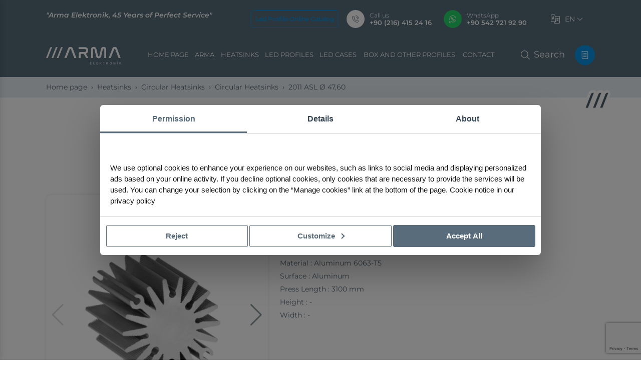

--- FILE ---
content_type: text/html; charset=UTF-8
request_url: https://arma.com/product/2011-asl-oe-47-60
body_size: 9180
content:
<!doctype html><html lang="en"><head><meta charset="UTF-8"><meta name="viewport" content="width=device-width, initial-scale=1.0, minimum-scale=1.0, maximum-scale=6.0"><meta http-equiv="X-UA-Compatible" content="ie=edge"><title>2011 ASL Ø 47,60</title><meta name="description" content="2011 ASL Ø 47,60"><meta name="keywords" content="2011 ASL Ø 47,60"><meta name="revisit-after" content="3 days"/><meta http-equiv="Pragma" content="public"/><meta http-equiv="Expires" content="7"/><meta http-equiv="Cache-Control" content="max-age=3024000, public"/><meta name="apple-touch-fullscreen" content="YES"/><meta name="apple-mobile-web-app-capable" content="yes"/><meta name="mobile-web-app-capable" content="yes"/><meta name="apple-mobile-web-app-status-bar-style" content="black"/><meta property="og:url" content="https://arma.com/product/2011-asl-oe-47-60"/><meta property="og:type" content="article"/><meta property="og:title" content="2011 ASL Ø 47,60"/><meta property="og:description" content="2011 ASL Ø 47,60"/> <meta name="twitter:card" content="summary_large_image"><meta name="twitter:domain" content="arma.com"><meta name="twitter:url" content="https://arma.com/product/2011-asl-oe-47-60"><link rel="canonical" href="https://arma.com/product/2011-asl-oe-47-60"/> <link rel="apple-touch-icon" sizes="180x180" href="/uploads/2022/10/fav.png"><link rel="icon" type="image/png" sizes="32x32" href="/uploads/2022/10/fav.png"><link rel="icon" type="image/png" sizes="16x16" href="/uploads/2022/10/fav.png"> <link rel="stylesheet" href="/assets/css/style.bundle.min.css?v=4.8.12.15.8"> <script>setTimeout(function() {(function(w,d,s,l,i){w[l]=w[l]||[];w[l].push({'gtm.start':new Date().getTime(),event:'gtm.js'});var f=d.getElementsByTagName(s)[0],j=d.createElement(s),dl=l!='dataLayer'?'&l='+l:'';j.async=true;j.src='https://www.googletagmanager.com/gtm.js?id='+i+dl;f.parentNode.insertBefore(j,f);})(window,document,'script','dataLayer','GTM-5PD7724');}, 5000);</script><script async defer src="https://www.googletagmanager.com/gtag/js?id=AW-764223234"></script><script defer> window.dataLayer = window.dataLayer || []; function gtag(){dataLayer.push(arguments);} gtag('js', new Date()); gtag('config', 'AW-764223234');</script><meta name="google-site-verification" content="PMkmOkCLgZ1lff595X31CiRzV-F1FEPajK2JY9UBD5w" /></head><body><noscript><iframe src="https://www.googletagmanager.com/ns.html?id=GTM-5PD7724"height="0" width="0" style="display:none;visibility:hidden"></iframe></noscript><header><div class="container"><div class="top-header d-flex justify-content-between"><div class="slogan d-none d-sm-block">"Arma Elektronik, 45 Years of Perfect Service"</div><div class="right-side d-flex align-items-center"> <a href="/uploads/2024/04/2024-arma-elektronik-led-profile-catalogue.pdf" title="Led Profile Online Catalog" target="_blank" class="me-3 fw-semi-bold rounded p-md-2 p-1 hover:border-primary" style="color:#0993e4; border:1px solid #0993e4; font-size: 12px;"> Led Profile Online Catalog</a> <a href="tel:+902164152416" title="Call us" class="phone-item me-4 d-none d-md-flex"><div class="icon"><svg class="cvzicon"><use xlink:href="/assets/images/sprite.svg#phone-volume"></use></svg></div><div class="right-side"><div class="title">Call us</div><div class="number">+90 (216) 415 24 16</div></div></a> <a href="https://wa.me/+905427219290" target="_blank" title="WhatsApp" class="phone-item whatsapp me-4 d-none d-md-flex"><div class="icon"><svg class="cvzicon"><use xlink:href="/assets/images/sprite.svg#whatsapp"></use></svg></div><div class="right-side"><div class="title">WhatsApp</div><div class="number">+90 542 721 92 90</div></div></a> <div class="lang d-none d-md-block mx-md-3 mx-lg-4"><div class="selects"><div class="selected hover:color-secondary text-uppercase"><svg class="cvzicon lang-icon"><use xlink:href="/assets/images/sprite.svg#language"></use></svg> en<svg class="cvzicon ms-1"><use xlink:href="/assets/images/sprite.svg#chevron-down-light"></use></svg></div><div class="list"><ul id="ma5menu-tools"> <li><a href="/tr" title="Türkçe" class=""><img src="/assets/images/tr.png" alt="tr" width="16" height="11" class="me-2"> Türkçe</a></li> <li><a href="/de" title="Deutsch" class=""><img src="/assets/images/de.png" alt="de" width="16" height="11" class="me-2"> Deutsch</a></li> </ul></div></div></div></div></div><div class="bottom-header"><a href="/" title="Arma Electronics" class="logo"> <img src="/uploads/2022/10/animated-logo-1.svg" class="svg-inject" width="186" height="48" alt="Arma Electronics"> </a><ul class="site-menu d-none d-lg-flex"><li><a href="/" title="Home page"> Home page</a></li><li><a href="/corporate" title="ARMA">ARMA</a></li> <li><a href="/heatsink" title="Heatsinks"> Heatsinks</a></li> <li><a href="/led-profiles" title="Led Profiles"> Led Profiles</a></li> <li><a href="/led-cases" title="Led Cases"> Led Cases</a></li> <li><a href="/box-and-other-profiles" title="Box And Other Profiles"> Box And Other Profiles</a></li> <li><a href="/contact" title="Contact"> Contact</a></li></ul><div class="right-side"><button class="ma5menu__toggle d-block d-lg-none me-2" type="button"><span class="ma5menu__icon-toggle"><svg viewBox="0 0 100 100" xmlns="http://www.w3.org/2000/svg"><path class="line--1" d="M0 40h62c13 0 6 28-4 18L35 35"/><path class="line--2" d="M0 50h70"/><path class="line--3" d="M0 60h62c13 0 6-28-4-18L35 65"/></svg></span><span class="ma5menu__sr-only">Menu</span></button><a href="javascript:;" data-bs-toggle="modal" data-bs-target="#search-modal" title="Search" class="search-btn"><svg class="cvzicon"><use xlink:href="/assets/images/sprite.svg#search"></use></svg><span class="d-none d-lg-inline-block ms-2">Search</span></a><a href="/get-offer" title="Get a Quote Now" class="get-offer"><svg class="cvzicon me-xxxl-3 fs-5"><use xlink:href="/assets/images/sprite.svg#file-lines"></use></svg><span class="d-none d-xxxl-inline-block"> Get a Quote Now</span></a></div></div></div></header><section class="page-header"> <div class="page-head"> <div class="container"> <div class="page-breadcrumb"> <nav aria-label="breadcrumb"> <ol class="breadcrumb"> <li class="breadcrumb-item"><a href="/" title="Home page">Home page</a></li> <li class="breadcrumb-item"><a href="/heatsink" title="Heatsinks">Heatsinks</a></li> <li class="breadcrumb-item"><a href="/circular-heatsinks-1" title="Circular Heatsinks">Circular Heatsinks</a></li> <li class="breadcrumb-item"><a href="/circular-heatsinks" title="Circular Heatsinks">Circular Heatsinks</a></li> <li class="breadcrumb-item active" aria-current="page">2011 ASL Ø 47,60</li> </ol> </nav> </div> </div> </div></section><section class="product-detail py-5"> <div class="container"> <div class="row justify-content-center"> <div class="col-xl-7 col-lg-9"> <div class="head text-center pb-5"> <div class="sign">Arma Elektronik</div> <div class="title">2011 ASL Ø 47,60</div> <div class="page-content mt-5"> </div> </div> </div> </div> <div class="row gy-6"> <div class="col-lg-5"> <div class="product-images"> <div class="swiper product-images-swiper"> <div class="swiper-wrapper"> <div class="swiper-slide"> <div class="item"> <img data-src="/uploads/2022/11/2011asl-02-1-2.jpg.webp" class="xzoom-img" xoriginal="/uploads/2022/11/2011asl-02-1-2.jpg.webp" alt="2011 ASL Ø 47,60"> <a href="/uploads/2022/11/2011asl-02-1-2.jpg" title="Resmi Büyüt" data-fancybox="image-gallery" class="enlarge"> <svg class="cvzicon"> <use xlink:href="/assets/images/sprite.svg#search"></use> </svg> </a> </div> </div> <div class="swiper-slide"> <div class="item"> <img data-src="/uploads/2022/11/2011asl-1-1-1.jpeg.webp" class="xzoom-img" xoriginal="/uploads/2022/11/2011asl-1-1-1.jpeg.webp" alt="2011 ASL Ø 47,60"> <a href="/uploads/2022/11/2011asl-1-1-1.jpeg" title="Resmi Büyüt" data-fancybox="image-gallery" class="enlarge"> <svg class="cvzicon"> <use xlink:href="/assets/images/sprite.svg#search"></use> </svg> </a> </div> </div> <div class="swiper-slide"> <div class="item"> <img data-src="/uploads/2022/11/2011asl-1-1.jpg.webp" class="xzoom-img" xoriginal="/uploads/2022/11/2011asl-1-1.jpg.webp" alt="2011 ASL Ø 47,60"> <a href="/uploads/2022/11/2011asl-1-1.jpg" title="Resmi Büyüt" data-fancybox="image-gallery" class="enlarge"> <svg class="cvzicon"> <use xlink:href="/assets/images/sprite.svg#search"></use> </svg> </a> </div> </div> <div class="swiper-slide"> <div class="item"> <img data-src="/uploads/2022/11/2011asl-3d-gri-1-3.jpg.webp" class="xzoom-img" xoriginal="/uploads/2022/11/2011asl-3d-gri-1-3.jpg.webp" alt="2011 ASL Ø 47,60"> <a href="/uploads/2022/11/2011asl-3d-gri-1-3.jpg" title="Resmi Büyüt" data-fancybox="image-gallery" class="enlarge"> <svg class="cvzicon"> <use xlink:href="/assets/images/sprite.svg#search"></use> </svg> </a> </div> </div> </div> <div class="swiper-button-prev"></div> <div class="swiper-button-next"></div> </div> <div class="swiper product-thumb-swiper mt-4"> <div class="swiper-wrapper"> <div class="swiper-slide"> <div class="item"><img data-src="/uploads/2022/11/2011asl-02-1-2.jpg.webp" alt="2011 ASL Ø 47,60"></div> </div> <div class="swiper-slide"> <div class="item"><img data-src="/uploads/2022/11/2011asl-1-1-1.jpeg.webp" alt="2011 ASL Ø 47,60"></div> </div> <div class="swiper-slide"> <div class="item"><img data-src="/uploads/2022/11/2011asl-1-1.jpg.webp" alt="2011 ASL Ø 47,60"></div> </div> <div class="swiper-slide"> <div class="item"><img data-src="/uploads/2022/11/2011asl-3d-gri-1-3.jpg.webp" alt="2011 ASL Ø 47,60"></div> </div> </div> </div> </div> </div> <div class="col-lg-6 pe-md-5"> <div class="product-content"> <div class="top-content"> <div class="title">Product Descriptions</div> <a href="javascript:;" title="Get a Quote" data-bs-target="#productOfferModal" data-bs-toggle="modal" class="btn btn-primary px-5 fw-semi-bold rounded-pill hover:color-primary hover:outline"> <svg class="cvzicon me-2"> <use xlink:href="/assets/images/sprite.svg#file-lines"></use> </svg> Get a Quote </a> </div> <div class="page-content text-center text-sm-start"> <p>Diameter : &Oslash; 47.60</p><p>Material : Aluminum 6063-T5</p><p>Surface : Aluminum</p><p>Press Length : 3100 mm</p><p>Height : -</p><p>Width : -</p> </div> </div> </div> </div> <div class="technical-draws mt-5"> <div class="top-content"> <div class="title">Technical Drawings</div> </div> <div class="row gy-4"> <div class="col-sm-4 col-6"> <a href="/uploads/2022/12/2011asl-1.jpg" data-fancybox="technical-draws" title="Technical drawing" class="draw-item ratio ratio-4x3 d-block"> <img src="/uploads/2022/12/2011asl-1.jpg.webp" class="of-contain" alt="2011 ASL Ø 47,60"> </a> </div> </div> </div> </div></section> <section class="related-products mb-6"> <div class="container"> <div class="related-products-swiper swiper"> <div class="swiper-head mb-4"> <div class="swiper-titles"> <div class="sign fst-italic">Arma Electronics</div> <div class="title">Check Out Other Products</div> </div> <div class="swiper-buttons"> <a href="#" title="Before" class="swiper-prev me-2"> <svg class="cvzicon"> <use xlink:href="/assets/images/sprite.svg#arrow-left-long"></use> </svg> </a> <a href="#" title="Next" class="swiper-next"> <svg class="cvzicon"> <use xlink:href="/assets/images/sprite.svg#arrow-right-long"></use> </svg> </a> </div> </div> <div class="swiper-wrapper"> <div class="swiper-slide"> <div class="product-item"> <div class="ratio ratio-1x1"> <div class="img-wrapper"> <img src="/uploads/2022/11/8553.jpg.webp" alt="2086 ASL"> </div> </div> <div class="bottom"> <div class="title">2086 ASL</div> <a href="/product/2086-asl-1" class="icon stretched-link" title="2086 ASL"> <svg class="cvzicon"> <use xlink:href="/assets/images/sprite.svg#arrow-right-long"></use> </svg> </a> </div> </div> </div> <div class="swiper-slide"> <div class="product-item"> <div class="ratio ratio-1x1"> <div class="img-wrapper"> <img src="/uploads/2022/11/2005asl-1-3.jpg.webp" alt="2005 ASL T-Bar"> </div> </div> <div class="bottom"> <div class="title">2005 ASL T-Bar</div> <a href="/product/2005-asl-t-bar-2" class="icon stretched-link" title="2005 ASL T-Bar"> <svg class="cvzicon"> <use xlink:href="/assets/images/sprite.svg#arrow-right-long"></use> </svg> </a> </div> </div> </div> <div class="swiper-slide"> <div class="product-item"> <div class="ratio ratio-1x1"> <div class="img-wrapper"> <img src="/uploads/2022/11/t-bar-05-2.jpg.webp" alt="2007 ASL T-Bar"> </div> </div> <div class="bottom"> <div class="title">2007 ASL T-Bar</div> <a href="/product/2007-asl-t-bar-4" class="icon stretched-link" title="2007 ASL T-Bar"> <svg class="cvzicon"> <use xlink:href="/assets/images/sprite.svg#arrow-right-long"></use> </svg> </a> </div> </div> </div> <div class="swiper-slide"> <div class="product-item"> <div class="ratio ratio-1x1"> <div class="img-wrapper"> <img src="/uploads/2022/11/t-bar-08-1.jpg.webp" alt="2002 ASL T-Bar"> </div> </div> <div class="bottom"> <div class="title">2002 ASL T-Bar</div> <a href="/product/2002-asl-t-bar-1" class="icon stretched-link" title="2002 ASL T-Bar"> <svg class="cvzicon"> <use xlink:href="/assets/images/sprite.svg#arrow-right-long"></use> </svg> </a> </div> </div> </div> <div class="swiper-slide"> <div class="product-item"> <div class="ratio ratio-1x1"> <div class="img-wrapper"> <img src="/uploads/2022/11/untitled-1-1-1-1-2.jpg.webp" alt="2007 ASLD"> </div> </div> <div class="bottom"> <div class="title">2007 ASLD</div> <a href="/product/2007-asld-2-1" class="icon stretched-link" title="2007 ASLD"> <svg class="cvzicon"> <use xlink:href="/assets/images/sprite.svg#arrow-right-long"></use> </svg> </a> </div> </div> </div> <div class="swiper-slide"> <div class="product-item"> <div class="ratio ratio-1x1"> <div class="img-wrapper"> <img src="/uploads/2022/11/8552-1.jpg.webp" alt="2047 ASL"> </div> </div> <div class="bottom"> <div class="title">2047 ASL</div> <a href="/product/2047-asl-2-1" class="icon stretched-link" title="2047 ASL"> <svg class="cvzicon"> <use xlink:href="/assets/images/sprite.svg#arrow-right-long"></use> </svg> </a> </div> </div> </div> <div class="swiper-slide"> <div class="product-item"> <div class="ratio ratio-1x1"> <div class="img-wrapper"> <img src="/uploads/2022/11/8554-1.jpg.webp" alt="2099 ASL"> </div> </div> <div class="bottom"> <div class="title">2099 ASL</div> <a href="/product/2099-asl-2-1" class="icon stretched-link" title="2099 ASL"> <svg class="cvzicon"> <use xlink:href="/assets/images/sprite.svg#arrow-right-long"></use> </svg> </a> </div> </div> </div> <div class="swiper-slide"> <div class="product-item"> <div class="ratio ratio-1x1"> <div class="img-wrapper"> <img src="/uploads/2022/11/2070-1.jpg.webp" alt="2070 ASL"> </div> </div> <div class="bottom"> <div class="title">2070 ASL</div> <a href="/product/2070-asl-2-1" class="icon stretched-link" title="2070 ASL"> <svg class="cvzicon"> <use xlink:href="/assets/images/sprite.svg#arrow-right-long"></use> </svg> </a> </div> </div> </div> <div class="swiper-slide"> <div class="product-item"> <div class="ratio ratio-1x1"> <div class="img-wrapper"> <img src="/uploads/2022/11/2009asl-02-1-1-1-1.jpg.webp" alt="2009 ASL Ø 38"> </div> </div> <div class="bottom"> <div class="title">2009 ASL Ø 38</div> <a href="/product/2009-asl-oe-38" class="icon stretched-link" title="2009 ASL Ø 38"> <svg class="cvzicon"> <use xlink:href="/assets/images/sprite.svg#arrow-right-long"></use> </svg> </a> </div> </div> </div> <div class="swiper-slide"> <div class="product-item"> <div class="ratio ratio-1x1"> <div class="img-wrapper"> <img src="/uploads/2022/11/2010asl-02-1-1-1.jpg.webp" alt="2010 ASL Ø45"> </div> </div> <div class="bottom"> <div class="title">2010 ASL Ø45</div> <a href="/product/2010-asl-oe45" class="icon stretched-link" title="2010 ASL Ø45"> <svg class="cvzicon"> <use xlink:href="/assets/images/sprite.svg#arrow-right-long"></use> </svg> </a> </div> </div> </div> <div class="swiper-slide"> <div class="product-item"> <div class="ratio ratio-1x1"> <div class="img-wrapper"> <img src="/uploads/2022/11/2004asl-02-1-3-1.jpg.webp" alt="2004 ASL Ø45"> </div> </div> <div class="bottom"> <div class="title">2004 ASL Ø45</div> <a href="/product/2004-asl-oe45" class="icon stretched-link" title="2004 ASL Ø45"> <svg class="cvzicon"> <use xlink:href="/assets/images/sprite.svg#arrow-right-long"></use> </svg> </a> </div> </div> </div> <div class="swiper-slide"> <div class="product-item"> <div class="ratio ratio-1x1"> <div class="img-wrapper"> <img src="/uploads/2022/11/2005asl-02-1.jpg.webp" alt="2005 ASL Ø 48,30"> </div> </div> <div class="bottom"> <div class="title">2005 ASL Ø 48,30</div> <a href="/product/2005-asl-oe-48-30" class="icon stretched-link" title="2005 ASL Ø 48,30"> <svg class="cvzicon"> <use xlink:href="/assets/images/sprite.svg#arrow-right-long"></use> </svg> </a> </div> </div> </div> <div class="swiper-slide"> <div class="product-item"> <div class="ratio ratio-1x1"> <div class="img-wrapper"> <img src="/uploads/2022/11/1998asl-1-1-1.jpeg.webp" alt="1998 ASL Ø50"> </div> </div> <div class="bottom"> <div class="title">1998 ASL Ø50</div> <a href="/product/1998-asl-oe50" class="icon stretched-link" title="1998 ASL Ø50"> <svg class="cvzicon"> <use xlink:href="/assets/images/sprite.svg#arrow-right-long"></use> </svg> </a> </div> </div> </div> <div class="swiper-slide"> <div class="product-item"> <div class="ratio ratio-1x1"> <div class="img-wrapper"> <img src="/uploads/2022/11/2018asl-1-1-1.jpeg.webp" alt="2018 ASL Ø 62"> </div> </div> <div class="bottom"> <div class="title">2018 ASL Ø 62</div> <a href="/product/2018-asl-oe-62" class="icon stretched-link" title="2018 ASL Ø 62"> <svg class="cvzicon"> <use xlink:href="/assets/images/sprite.svg#arrow-right-long"></use> </svg> </a> </div> </div> </div> <div class="swiper-slide"> <div class="product-item"> <div class="ratio ratio-1x1"> <div class="img-wrapper"> <img src="/uploads/2022/11/2008asl-02-1-3.jpg.webp" alt="2008 ASL Ø 63,60"> </div> </div> <div class="bottom"> <div class="title">2008 ASL Ø 63,60</div> <a href="/product/2008-asl-oe-63-60" class="icon stretched-link" title="2008 ASL Ø 63,60"> <svg class="cvzicon"> <use xlink:href="/assets/images/sprite.svg#arrow-right-long"></use> </svg> </a> </div> </div> </div> <div class="swiper-slide"> <div class="product-item"> <div class="ratio ratio-1x1"> <div class="img-wrapper"> <img src="/uploads/2022/11/2006asl-02-3-1-1.jpg.webp" alt="2006 ASL Ø 65"> </div> </div> <div class="bottom"> <div class="title">2006 ASL Ø 65</div> <a href="/product/2006-asl-oe-65" class="icon stretched-link" title="2006 ASL Ø 65"> <svg class="cvzicon"> <use xlink:href="/assets/images/sprite.svg#arrow-right-long"></use> </svg> </a> </div> </div> </div> <div class="swiper-slide"> <div class="product-item"> <div class="ratio ratio-1x1"> <div class="img-wrapper"> <img src="/uploads/2022/11/1999asl-02-1-1.jpg.webp" alt="1999 ASL Ø70"> </div> </div> <div class="bottom"> <div class="title">1999 ASL Ø70</div> <a href="/product/1999-asl-oe70" class="icon stretched-link" title="1999 ASL Ø70"> <svg class="cvzicon"> <use xlink:href="/assets/images/sprite.svg#arrow-right-long"></use> </svg> </a> </div> </div> </div> <div class="swiper-slide"> <div class="product-item"> <div class="ratio ratio-1x1"> <div class="img-wrapper"> <img src="/uploads/2022/11/2013asl-1-3.jpg.webp" alt="2013 ASL Ø 80"> </div> </div> <div class="bottom"> <div class="title">2013 ASL Ø 80</div> <a href="/product/2013-asl-oe-80" class="icon stretched-link" title="2013 ASL Ø 80"> <svg class="cvzicon"> <use xlink:href="/assets/images/sprite.svg#arrow-right-long"></use> </svg> </a> </div> </div> </div> <div class="swiper-slide"> <div class="product-item"> <div class="ratio ratio-1x1"> <div class="img-wrapper"> <img src="/uploads/2022/11/2014asl-02-1-2-1.jpg.webp" alt="2014 ASL Ø 80"> </div> </div> <div class="bottom"> <div class="title">2014 ASL Ø 80</div> <a href="/product/2014-asl-oe-80" class="icon stretched-link" title="2014 ASL Ø 80"> <svg class="cvzicon"> <use xlink:href="/assets/images/sprite.svg#arrow-right-long"></use> </svg> </a> </div> </div> </div> <div class="swiper-slide"> <div class="product-item"> <div class="ratio ratio-1x1"> <div class="img-wrapper"> <img src="/uploads/2022/11/2019asl-1-1-1.jpeg.webp" alt="2019 ASL Ø80"> </div> </div> <div class="bottom"> <div class="title">2019 ASL Ø80</div> <a href="/product/2019-asl-oe80" class="icon stretched-link" title="2019 ASL Ø80"> <svg class="cvzicon"> <use xlink:href="/assets/images/sprite.svg#arrow-right-long"></use> </svg> </a> </div> </div> </div> </div> </div> </div> </section> <div class="modal offermodal fade" id="productOfferModal" tabindex="-1" aria-labelledby="exampleModalLabel" aria-hidden="true"> <div class="modal-dialog modal-dialog-centered"> <div class="modal-content"> <div class="modal-header"> <h5 class="modal-title" id="exampleModalLabel">Proposal form</h5> <button type="button" class="btn-close" data-bs-dismiss="modal" aria-label="Close"></button> </div> <div class="modal-body"> <form action="/ajax/OfferForm" method="post" class="custom offerModal-form no-ajax"> <input type="hidden" name="product-link" value="/product/2011-asl-oe-47-60"> <input type="hidden" name="modal" value="1"> <input type="hidden" name="recaptcha" id="recaptcha" value=""> <div class="row"> <div class="col-lg-12"> <div class="form-floating mb-3"> <input type="text" class="form-control" id="fullName" value="" required name="fullName" placeholder="Your name and Surname"> <label for="fullName">Your name and Surname</label> </div> </div> <div class="col-lg-12"> <div class="form-floating mb-3"> <input type="text" class="form-control" id="PhoneNumber" value="" required name="phone" placeholder="Your telephone number"> <label for="PhoneNumber">Your telephone number</label> </div> </div> <div class="col-lg-12"> <div class="form-floating mb-3"> <input type="email" class="form-control" id="MailAddress" value="" required name="email" placeholder="E-Mail Address"> <label for="MailAddress">E-Mail Address</label> </div> </div> <div class="col-lg-12"> <div class="form-floating mb-3"> <input type="text" class="form-control" id="Subject" required name="product" readonly value="2011 ASL Ø 47,60"> <label for="Subject">Subject</label> </div> </div> <div class="col-lg-12"> <div class="form-floating mb-3"> <textarea class="form-control" placeholder="Your Message" required id="Message" name="message" style="height: 100px"></textarea> <label for="Message">Your Message</label> </div> </div> <div class="col-lg-12"> <div class="form-check"> <input class="form-check-input" type="radio" required name="kvkk" id="kvkk"> <label class="form-check-label" for="kvkk"> <a href="javascript:;" title="K.V.K.K. Lighting Text" class="show_kvkk">K.V.K.K.</a> I have read and accept the Illumination Text. </label> </div> <button type="submit" class="btn btn-primary rounded-pill py-2 mt-3 ps-5 pe-4 fw-semi-bold"> Send <svg class="cvzicon ms-4 fs-4"> <use xlink:href="/assets/images/sprite.svg#paper-plane"></use> </svg> </button> </div> </div> </form> </div> </div> </div> </div><script src="https://www.google.com/recaptcha/api.js?render=6Lcjm2QpAAAAAJPMd2ntfqZcRXnnnRLbtAcn7lZr"></script><script> function createCaptcha() { grecaptcha.execute('6Lcjm2QpAAAAAJPMd2ntfqZcRXnnnRLbtAcn7lZr', {action: '/ajax/OfferForm'}).then(function (token) { if (token) { document.getElementById('recaptcha').value = token; } }); } grecaptcha.ready(function () { createCaptcha() });</script><footer class=""><div class="top-footer"><div class="container"><div class="d-flex justify-content-sm-between justify-content-center flex-column flex-sm-row align-items-center flex-wrap"><a href="/" title="Arma Electronics" class="logo"><img data-src="/uploads/2022/10/group-2550.svg" alt="Arma Electronics" width="186" height="48"></a><div class="social-links"><ul class="footer-social-links justify-content-center mt-3 mt-sm-0 justify-content-lg-end flex-wrap"> <li><a href="https://www.instagram.com/arma.elektronik/" title="Instagram" target="_blank"><svg class="cvzicon"><use xlink:href="/assets/images/sprite.svg#instagram"></use></svg></a></li> <li><a href="https://www.linkedin.com/company/armaelektronik/" title="LinkedIn" target="_blank"><svg class="cvzicon"><use xlink:href="/assets/images/sprite.svg#linkedin-in"></use></svg></a></li> </ul></div></div></div></div><div class="container pt-md-6 pt-3"><div class="row gy-4 mt-1 justify-content-between"><div class="col-lg-3 text-center text-lg-start"><div class="footer-about text-center text-lg-start my-4"><div class="title mb-3"> Get to Know Us Closely!<a href="/corporate" title="Get to Know Us Closely!" class="icon stretched-link"><svg class="cvzicon"><use xlink:href="/assets/images/sprite.svg#arrow-right-long"></use></svg></a></div><div class="text mt-3"> Arma Elektronik is a manufacturer that has been serving the Electronics and lighting market for 45 years.</div></div><div class="footer-contact-phones mt-2"><div class="title mb-4">Contact Us Now!</div> <a href="tel:+902164152416" title="Call us" class="phone-item me-4 mb-3"><div class="icon"><svg class="cvzicon"><use xlink:href="/assets/images/sprite.svg#phone-volume"></use></svg></div><div class="right-side"><div class="title text-start">Call us</div><div class="number">+90 (216) 415 24 16</div></div></a> <a href="https://wa.me/+905427219290" title="WhatsApp" class="phone-item whatsapp me-4 mb-3"><div class="icon"><svg class="cvzicon"><use xlink:href="/assets/images/sprite.svg#whatsapp"></use></svg></div><div class="right-side"><div class="title text-start">WhatsApp</div><div class="number">+90 542 721 92 90</div></div></a> </div></div><div class="col-xxxl-1 col-lg-2 col-md-3 col-6"><div class="footer-item"><div class="title">Home page</div><ul class="list"><li><a href="/corporate" title="The Company">The Company</a></li><li><a href="/corporate#services" title="Services">Services</a></li><li><a href="/blog" title="Blog">Blog</a></li><li><a href="/photograph-gallery" title="Photo gallery">Photo gallery</a></li><li><a href="/get-offer" title="Get Offer">Get Offer</a></li><li><a href="/contact" title="Contact">Contact</a></li></ul></div></div><div class="col-xxxl-1 col-lg-2 col-md-3 col-6"><div class="footer-item"><div class="title">Arma Electronics</div><ul class="list"><li><a href="/corporate" title="About us">About us</a></li><li><a href="/corporate#services" title="Services">Services</a></li> <li><a href="/corporate#tutkumuz-ve-gorevimiz" title="Our Passion and Mission">Our Passion and Mission</a></li> <li><a href="/corporate#guven-saygi-ve-sadakat" title="Trust, Respect and Loyalty">Trust, Respect and Loyalty</a></li> <li><a href="/corporate#uretim-arge" title="Manufacturing & RD">Manufacturing & RD</a></li> </ul></div></div><div class="col-xxxl-2 col-lg-2 col-md-3 col-6"><div class="footer-item"><div class="title">Product Groups</div><ul class="list"> <li><a href="/heatsink-profiles" title="Heatsink Profiles">Heatsink Profiles</a></li> <li><a href="/heatsink" title="Heatsinks">Heatsinks</a></li> <li><a href="/led-profiles" title="Led Profiles">Led Profiles</a></li> <li><a href="/led-cases" title="Led Cases">Led Cases</a></li> <li><a href="/box-and-other-profiles" title="Box And Other Profiles">Box And Other Profiles</a></li> </ul></div></div><div class="col-lg-2 col-xxxl-2 d-none d-xxxl-block"><div class="footer-item"><div class="title">Blog Posts</div><ul class="list"> <li><a href="/blog/join-us-at-pcim-2025" title="Join Us at PCIM 2025"> Join Us at PCIM 2025</a></li> <li><a href="/blog/electronica-munchen-2024-expo" title="Electronica München 2024 Expo"> Electronica München 2024 Expo</a></li> <li><a href="/blog/join-us-at-pcim-2024-at-hall-6-stand-133" title="Join Us at PCIM 2024 At Hall : 6 , Stand : 133"> Join Us at PCIM 2024 At Hall : 6 , Stand : 133</a></li> <li><a href="/blog/100-as-aluminum-heatsink-a-high-efficiency-thermal-solution" title="100 AS Aluminum Heatsink: A High-Efficiency Thermal Solution"> 100 AS Aluminum Heatsink: A High-Efficiency Thermal Solution</a></li> </ul></div></div><div class="col-lg-2 col-md-5 col-sm-6"><div class="footer-item"><div class="title">Contact</div><ul class="list contact-list"> <li><div class="icon"><svg class="cvzicon"><use xlink:href="/assets/images/sprite.svg#map-marker-alt"></use></svg></div><address> Başer Sok. No: 31-33 Şerifali Mah. Ümraniye - İstanbul</address></li> <li><div class="icon"><svg class="cvzicon"><use xlink:href="/assets/images/sprite.svg#phone-volume"></use></svg></div><a href="tel:+902164152416" title="+90 (216) 415 24 16">+90 (216) 415 24 16</a></li> <li><div class="icon"><svg class="cvzicon"><use xlink:href="/assets/images/sprite.svg#envelope-2"></use></svg></div><a href="/cdn-cgi/l/email-protection#e382918e82a382918e82cd808c8e" title="arma@arma.com"><span class="__cf_email__" data-cfemail="1677647b775677647b773875797b">[email&#160;protected]</span></a></li> </div></div></div></div><div class="footer-bottom mt-sm-6 mt-3 py-3"><div class="container"><div class="row"><div class="col-lg-5"><div class="copyright text-center text-lg-start fs-6">Copyright © 2022 - 2025 <span class="fw-semi-bold">Arma Electronics</span> All rights reserved.</div></div><div class="col-lg-7"><ul class="links d-flex justify-content-lg-end justify-content-center flex-wrap align-items-center"> <li class="me-4 my-2"><a href="/p/gdpr-clarification-text" title="GDPR Clarification Text">GDPR Clarification Text</a></li> <li class="me-4 my-2"><a href="/p/privacy-policy" title="Privacy Policy">Privacy Policy</a></li> <li class=""><a href="https://www.cevizbilisim.com.tr" target="_blank" title="Ceviz Bilişim">Ceviz Bilişim</a><svg xmlns="http://www.w3.org/2000/svg" xmlns:xlink="http://www.w3.org/1999/xlink" viewBox="0 0 34.7 28.08" id="Capa_1"><defs><style>.cls-1 { fill: url(#linear-gradient); }</style><linearGradient id="linear-gradient" y1="14.04" x2="34.7" y2="14.04" gradientUnits="userSpaceOnUse"><stop offset="0" stop-color="#4B5D6B"></stop><stop offset="0.15" stop-color="#4B5D6B"></stop><stop offset="0.36" stop-color="#4B5D6B"></stop><stop offset="0.57" stop-color="#4B5D6B"></stop><stop offset="1" stop-color="#4B5D6B"></stop></linearGradient></defs><g id="Layer_2" data-name="Layer 2"><g id="Layer_1-2" data-name="Layer 1"><path class="cls-1" d="M33.86,11.4a5.48,5.48,0,0,1-.3-.89A14.08,14.08,0,0,0,33,8.26,13.65,13.65,0,0,0,28.6,3c-4-3-8.28-4-13-2A1,1,0,0,1,14.86,1,5.85,5.85,0,0,0,12,.52,10,10,0,0,0,6.18,3.28a2.13,2.13,0,0,1-.93.45,5.13,5.13,0,0,0-4,3.44,36.58,36.58,0,0,0-1,4,7,7,0,0,0,.13,3.77,6.23,6.23,0,0,0,3.61,3.8.91.91,0,0,1,.51.6,3.4,3.4,0,0,0,1.36,2.56,8.34,8.34,0,0,0,5.25,2c.18,0,.36,0,.62.05-.11.31-.21.55-.28.78-.22.64-.46,1.28-.62,1.94A1.47,1.47,0,0,0,11,27.87l.18-.12.1-.05.1,0a2.7,2.7,0,0,1,.62-.08,1.91,1.91,0,0,1,1.3.49,10,10,0,0,0,1.26-1.17,3.62,3.62,0,0,1,2-1.23,3.26,3.26,0,0,0,2.61-2.79c.07-.31.13-.62.19-.94a1.3,1.3,0,0,1,.28,0c2.88.57,5.25-.13,6.87-2.75.08-.13.38-.17.57-.16a15.38,15.38,0,0,0,3,.11c2.06-.36,3.77-1.35,4.43-3.52A5.53,5.53,0,0,0,33.86,11.4Zm-1.15,5.19a4.92,4.92,0,0,1-5.36,1.16c.57-.3,1-.55,1.51-.77s.82-.17.66-.73-.6-.47-1-.38a4.53,4.53,0,0,0-2.82,2.33A4.7,4.7,0,0,1,23,20.7,4.78,4.78,0,0,1,18.39,20c-.69-.57-.69-.74-.17-1.44.09-.12.25-.25.24-.36s-.06-.58-.22-.7a.69.69,0,0,0-.69.08,3.16,3.16,0,0,1-2.89,1.12c-.24,0-.49.34-.74.53.18.19.35.53.56.56a10,10,0,0,0,1.64,0c.17,0,.41-.1.49,0A16.11,16.11,0,0,1,18,21.25a1.21,1.21,0,0,1,.12.72,2.35,2.35,0,0,1-1.66,2.51,5.44,5.44,0,0,0-3.17,2.09,3.05,3.05,0,0,1-.7.64c-.13.1-.44.17-.51.1a.75.75,0,0,1-.14-.56,4.31,4.31,0,0,1,.27-.91,8.11,8.11,0,0,0,.43-1.06c.2-.78.46-1.47,1.35-1.73.15,0,.3-.52.24-.72-.14-.39-.5-.38-.86-.22-2.55,1.2-4.8.46-6.87-1.15a1.77,1.77,0,0,1-.72-2.24A2.17,2.17,0,0,1,8,17.46c.95.1,1.89.32,2.83.38a5,5,0,0,0,1.68-.22c.19-.05.29-.42.44-.64-.26-.14-.56-.46-.75-.4a6.7,6.7,0,0,1-3.33-.18.7.7,0,0,1-.67-.78,8.84,8.84,0,0,1,.18-1.45A3.71,3.71,0,0,0,8,11.06c-.13-.19-.28-.44-.47-.5a.93.93,0,0,0-.77.06.7.7,0,0,0,0,.69,2.81,2.81,0,0,1,.54,2.75c-.13.7-.19,1.42-.26,2-.64.52-1.23,1-1.84,1.48a.65.65,0,0,1-.53.12c-3.34-1.25-4-4.35-3-7.1L1.9,11c.52.57,1,1.14,1.55,1.69a.55.55,0,0,0,.89,0c.27-.3.15-.57-.09-.84A15.62,15.62,0,0,1,3,10.42,3.45,3.45,0,0,1,5.4,4.92,2.28,2.28,0,0,1,7.88,6.1c.48.87.87,1.79,1.31,2.68.34.71.65,1.44,1,2.11A4.84,4.84,0,0,0,14,13.42a.81.81,0,0,1,.85.79,2.54,2.54,0,0,0,1.72,2c.43.14.84.14,1-.36s-.23-.58-.57-.75a2,2,0,0,1-.81-.66c-.48-.72-.34-.93.44-1.26a11,11,0,0,0,1.83-1.1.6.6,0,0,0,.12-1c-.37-.36-.64-.09-.92.17a4.23,4.23,0,0,1-6.54-1.24,1.19,1.19,0,0,1,.25-.13,2.86,2.86,0,0,0,2-1.68,2,2,0,0,1,1.7-1.16,4.78,4.78,0,0,1,3.35.74c.36.24.71.36,1,0s0-.7-.36-.91A6.12,6.12,0,0,0,14.71,6c-.22,0-.44.08-.69.13-.09-.47-.15-.89-.24-1.3s-.34-.66-.78-.54-.35.47-.35.82a15.24,15.24,0,0,1-.18,2.44,1.89,1.89,0,0,1-.64.91c-.76.64-1.33.48-1.7-.42-.24-.59-.48-1.18-.75-1.75A5.1,5.1,0,0,0,7.17,3.93c.55-.4,1-.77,1.49-1.07a6.18,6.18,0,0,1,4.53-1.1,13.37,13.37,0,0,1,2.32,1c1.09.46,2.19.9,3.28,1.33a1.46,1.46,0,0,0,.51.06c.4,0,.74-.09.75-.57s-.31-.51-.67-.6c-.82-.21-1.62-.47-2.42-.73-.13,0-.24-.15-.38-.43.89-.2,1.78-.47,2.68-.58a10.82,10.82,0,0,1,7.17,1.7,13.5,13.5,0,0,1,5.3,5.45,6.9,6.9,0,0,1,.64,2.36c.08,1-.49,1.46-1.45,1.44A3.94,3.94,0,0,1,27.28,10a16,16,0,0,1-.75-1.76,4.73,4.73,0,0,0-2-2.54.94.94,0,0,1-.31-.65c-.06-.38,0-.77-.08-1.14,0-.19-.33-.48-.47-.46s-.57.31-.56.46a4.31,4.31,0,0,1-1.67,3.74.67.67,0,0,0,.07.64.75.75,0,0,0,.72.07,7,7,0,0,0,1.21-1.28c.29-.42.6-.46.86-.11a19.74,19.74,0,0,1,1.23,2c.42.75.6,1.46-.22,2.16a4.58,4.58,0,0,0-.78,1.37,3.61,3.61,0,0,1-3.37,2.21c-.42,0-.8.1-.78.62s.4.55.79.55A4.35,4.35,0,0,0,24.93,14c.44-.64.77-1.36,1.16-2s.55-.63,1.05-.15a5.37,5.37,0,0,0,3,1.47,3.24,3.24,0,0,0,2.88-.8A3.52,3.52,0,0,1,32.71,16.59Z"></path></g></g></svg><a href="https://www.cevizbilisim.com.tr/web-tasarim" target="_blank" title="Web design">Web design</a></li></ul></div></div></div></div></footer><div class="modal fade" id="search-modal" tabindex="-1" role="dialog" aria-labelledby="search-modal" aria-hidden="true"><div class="modal-dialog modal-fullscreen" role="document"><div class="wrapper"><div class="modal-content"><div class="modal-header modal-header-top"><div class="header-content d-flex justify-content-between w-100"><div class="header-left align-self-center"><div class="header-logo"><a class="logo logo-secondary transform-scale-h" title="Arma Elektronik" href="/"><img src="/uploads/2022/10/animated-logo-1.svg" alt="Arma Elektronik"></a></div></div><div class="header-right d-flex justify-content-end"><div class="d-flex align-items-center"><div class="search-close-toggle"><button type="button" class=" btn-outline-white btn-round p-0 min-w-auto" data-bs-dismiss="modal" aria-label="Close">&times;</button></div></div></div></div></div><div class="modal-body modal-body-centered"><form class="search-modal-form" role="search" method="get" action="/search"><div class="search input-group has-validation"><input class="form-control form-control-lg" id="searchInput" type="text" placeholder="Search" name="q"><div class="input-group-append"><button type="submit" class="btn btn-link border-0 p-0 min-w-auto"><svg class="cvzicon"><use xlink:href="/assets/images/sprite.svg#search"></use></svg></button></div></div><div class="search-results"><ul class="result-list"></ul></div></form></div></div></div></div></div> <a href="https://wa.me/+905427219290" target="_blank" class="whatsapp_bubble"> <svg viewBox="0 0 90 90" fill="rgb(0, 0, 0)" width="32" height="32"><path d="M90,43.841c0,24.213-19.779,43.841-44.182,43.841c-7.747,0-15.025-1.98-21.357-5.455L0,90l7.975-23.522 c-4.023-6.606-6.34-14.354-6.34-22.637C1.635,19.628,21.416,0,45.818,0C70.223,0,90,19.628,90,43.841z M45.818,6.982 c-20.484,0-37.146,16.535-37.146,36.859c0,8.065,2.629,15.534,7.076,21.61L11.107,79.14l14.275-4.537 c5.865,3.851,12.891,6.097,20.437,6.097c20.481,0,37.146-16.533,37.146-36.857S66.301,6.982,45.818,6.982z M68.129,53.938 c-0.273-0.447-0.994-0.717-2.076-1.254c-1.084-0.537-6.41-3.138-7.4-3.495c-0.993-0.358-1.717-0.538-2.438,0.537 c-0.721,1.076-2.797,3.495-3.43,4.212c-0.632,0.719-1.263,0.809-2.347,0.271c-1.082-0.537-4.571-1.673-8.708-5.333 c-3.219-2.848-5.393-6.364-6.025-7.441c-0.631-1.075-0.066-1.656,0.475-2.191c0.488-0.482,1.084-1.255,1.625-1.882 c0.543-0.628,0.723-1.075,1.082-1.793c0.363-0.717,0.182-1.344-0.09-1.883c-0.27-0.537-2.438-5.825-3.34-7.977 c-0.902-2.15-1.803-1.792-2.436-1.792c-0.631,0-1.354-0.09-2.076-0.09c-0.722,0-1.896,0.269-2.889,1.344 c-0.992,1.076-3.789,3.676-3.789,8.963c0,5.288,3.879,10.397,4.422,11.113c0.541,0.716,7.49,11.92,18.5,16.223 C58.2,65.771,58.2,64.336,60.186,64.156c1.984-0.179,6.406-2.599,7.312-5.107C68.398,56.537,68.398,54.386,68.129,53.938z"></path></svg> WhatsApp </a> <a href="javascript:;" data-bs-target="#productOfferModal" data-bs-toggle="modal" class="phone_bubble" title="Get a Quote Now"> <svg class="cvzicon"> <use xlink:href="/assets/images/sprite.svg#file-lines"></use> </svg> Get Offer </a><script data-cfasync="false" src="/cdn-cgi/scripts/5c5dd728/cloudflare-static/email-decode.min.js"></script><script> window.ajax = { url: "/en/ajax", searchFormUrl: "/ajax/SearchForm", searchUrl: "/search", productUrl: "/product/1", }; window.lang = { beforeSend: { title: "Sending, Please Wait.", }, error: { message: "A System Error Has Occurred. Please try again later.", button: "Close" }, search: { seeAll: "See All" } }; window.siteurl = "/en";</script><script defer src="/assets/js/scripts.bundle.min.js?v=4.8.12.15.16.5"></script><noscript><iframe src="https://www.googletagmanager.com/ns.html?id=GTM-5PD7724"height="0" width="0" style="display:none;visibility:hidden"></iframe></noscript><script defer src="https://static.cloudflareinsights.com/beacon.min.js/vcd15cbe7772f49c399c6a5babf22c1241717689176015" integrity="sha512-ZpsOmlRQV6y907TI0dKBHq9Md29nnaEIPlkf84rnaERnq6zvWvPUqr2ft8M1aS28oN72PdrCzSjY4U6VaAw1EQ==" data-cf-beacon='{"version":"2024.11.0","token":"50009f0139c74bf7a1dd541e3c77ecd9","r":1,"server_timing":{"name":{"cfCacheStatus":true,"cfEdge":true,"cfExtPri":true,"cfL4":true,"cfOrigin":true,"cfSpeedBrain":true},"location_startswith":null}}' crossorigin="anonymous"></script>
</body></html>

--- FILE ---
content_type: text/html; charset=utf-8
request_url: https://www.google.com/recaptcha/api2/anchor?ar=1&k=6Lcjm2QpAAAAAJPMd2ntfqZcRXnnnRLbtAcn7lZr&co=aHR0cHM6Ly9hcm1hLmNvbTo0NDM.&hl=en&v=TkacYOdEJbdB_JjX802TMer9&size=invisible&anchor-ms=20000&execute-ms=15000&cb=gdob0nvep96w
body_size: 45539
content:
<!DOCTYPE HTML><html dir="ltr" lang="en"><head><meta http-equiv="Content-Type" content="text/html; charset=UTF-8">
<meta http-equiv="X-UA-Compatible" content="IE=edge">
<title>reCAPTCHA</title>
<style type="text/css">
/* cyrillic-ext */
@font-face {
  font-family: 'Roboto';
  font-style: normal;
  font-weight: 400;
  src: url(//fonts.gstatic.com/s/roboto/v18/KFOmCnqEu92Fr1Mu72xKKTU1Kvnz.woff2) format('woff2');
  unicode-range: U+0460-052F, U+1C80-1C8A, U+20B4, U+2DE0-2DFF, U+A640-A69F, U+FE2E-FE2F;
}
/* cyrillic */
@font-face {
  font-family: 'Roboto';
  font-style: normal;
  font-weight: 400;
  src: url(//fonts.gstatic.com/s/roboto/v18/KFOmCnqEu92Fr1Mu5mxKKTU1Kvnz.woff2) format('woff2');
  unicode-range: U+0301, U+0400-045F, U+0490-0491, U+04B0-04B1, U+2116;
}
/* greek-ext */
@font-face {
  font-family: 'Roboto';
  font-style: normal;
  font-weight: 400;
  src: url(//fonts.gstatic.com/s/roboto/v18/KFOmCnqEu92Fr1Mu7mxKKTU1Kvnz.woff2) format('woff2');
  unicode-range: U+1F00-1FFF;
}
/* greek */
@font-face {
  font-family: 'Roboto';
  font-style: normal;
  font-weight: 400;
  src: url(//fonts.gstatic.com/s/roboto/v18/KFOmCnqEu92Fr1Mu4WxKKTU1Kvnz.woff2) format('woff2');
  unicode-range: U+0370-0377, U+037A-037F, U+0384-038A, U+038C, U+038E-03A1, U+03A3-03FF;
}
/* vietnamese */
@font-face {
  font-family: 'Roboto';
  font-style: normal;
  font-weight: 400;
  src: url(//fonts.gstatic.com/s/roboto/v18/KFOmCnqEu92Fr1Mu7WxKKTU1Kvnz.woff2) format('woff2');
  unicode-range: U+0102-0103, U+0110-0111, U+0128-0129, U+0168-0169, U+01A0-01A1, U+01AF-01B0, U+0300-0301, U+0303-0304, U+0308-0309, U+0323, U+0329, U+1EA0-1EF9, U+20AB;
}
/* latin-ext */
@font-face {
  font-family: 'Roboto';
  font-style: normal;
  font-weight: 400;
  src: url(//fonts.gstatic.com/s/roboto/v18/KFOmCnqEu92Fr1Mu7GxKKTU1Kvnz.woff2) format('woff2');
  unicode-range: U+0100-02BA, U+02BD-02C5, U+02C7-02CC, U+02CE-02D7, U+02DD-02FF, U+0304, U+0308, U+0329, U+1D00-1DBF, U+1E00-1E9F, U+1EF2-1EFF, U+2020, U+20A0-20AB, U+20AD-20C0, U+2113, U+2C60-2C7F, U+A720-A7FF;
}
/* latin */
@font-face {
  font-family: 'Roboto';
  font-style: normal;
  font-weight: 400;
  src: url(//fonts.gstatic.com/s/roboto/v18/KFOmCnqEu92Fr1Mu4mxKKTU1Kg.woff2) format('woff2');
  unicode-range: U+0000-00FF, U+0131, U+0152-0153, U+02BB-02BC, U+02C6, U+02DA, U+02DC, U+0304, U+0308, U+0329, U+2000-206F, U+20AC, U+2122, U+2191, U+2193, U+2212, U+2215, U+FEFF, U+FFFD;
}
/* cyrillic-ext */
@font-face {
  font-family: 'Roboto';
  font-style: normal;
  font-weight: 500;
  src: url(//fonts.gstatic.com/s/roboto/v18/KFOlCnqEu92Fr1MmEU9fCRc4AMP6lbBP.woff2) format('woff2');
  unicode-range: U+0460-052F, U+1C80-1C8A, U+20B4, U+2DE0-2DFF, U+A640-A69F, U+FE2E-FE2F;
}
/* cyrillic */
@font-face {
  font-family: 'Roboto';
  font-style: normal;
  font-weight: 500;
  src: url(//fonts.gstatic.com/s/roboto/v18/KFOlCnqEu92Fr1MmEU9fABc4AMP6lbBP.woff2) format('woff2');
  unicode-range: U+0301, U+0400-045F, U+0490-0491, U+04B0-04B1, U+2116;
}
/* greek-ext */
@font-face {
  font-family: 'Roboto';
  font-style: normal;
  font-weight: 500;
  src: url(//fonts.gstatic.com/s/roboto/v18/KFOlCnqEu92Fr1MmEU9fCBc4AMP6lbBP.woff2) format('woff2');
  unicode-range: U+1F00-1FFF;
}
/* greek */
@font-face {
  font-family: 'Roboto';
  font-style: normal;
  font-weight: 500;
  src: url(//fonts.gstatic.com/s/roboto/v18/KFOlCnqEu92Fr1MmEU9fBxc4AMP6lbBP.woff2) format('woff2');
  unicode-range: U+0370-0377, U+037A-037F, U+0384-038A, U+038C, U+038E-03A1, U+03A3-03FF;
}
/* vietnamese */
@font-face {
  font-family: 'Roboto';
  font-style: normal;
  font-weight: 500;
  src: url(//fonts.gstatic.com/s/roboto/v18/KFOlCnqEu92Fr1MmEU9fCxc4AMP6lbBP.woff2) format('woff2');
  unicode-range: U+0102-0103, U+0110-0111, U+0128-0129, U+0168-0169, U+01A0-01A1, U+01AF-01B0, U+0300-0301, U+0303-0304, U+0308-0309, U+0323, U+0329, U+1EA0-1EF9, U+20AB;
}
/* latin-ext */
@font-face {
  font-family: 'Roboto';
  font-style: normal;
  font-weight: 500;
  src: url(//fonts.gstatic.com/s/roboto/v18/KFOlCnqEu92Fr1MmEU9fChc4AMP6lbBP.woff2) format('woff2');
  unicode-range: U+0100-02BA, U+02BD-02C5, U+02C7-02CC, U+02CE-02D7, U+02DD-02FF, U+0304, U+0308, U+0329, U+1D00-1DBF, U+1E00-1E9F, U+1EF2-1EFF, U+2020, U+20A0-20AB, U+20AD-20C0, U+2113, U+2C60-2C7F, U+A720-A7FF;
}
/* latin */
@font-face {
  font-family: 'Roboto';
  font-style: normal;
  font-weight: 500;
  src: url(//fonts.gstatic.com/s/roboto/v18/KFOlCnqEu92Fr1MmEU9fBBc4AMP6lQ.woff2) format('woff2');
  unicode-range: U+0000-00FF, U+0131, U+0152-0153, U+02BB-02BC, U+02C6, U+02DA, U+02DC, U+0304, U+0308, U+0329, U+2000-206F, U+20AC, U+2122, U+2191, U+2193, U+2212, U+2215, U+FEFF, U+FFFD;
}
/* cyrillic-ext */
@font-face {
  font-family: 'Roboto';
  font-style: normal;
  font-weight: 900;
  src: url(//fonts.gstatic.com/s/roboto/v18/KFOlCnqEu92Fr1MmYUtfCRc4AMP6lbBP.woff2) format('woff2');
  unicode-range: U+0460-052F, U+1C80-1C8A, U+20B4, U+2DE0-2DFF, U+A640-A69F, U+FE2E-FE2F;
}
/* cyrillic */
@font-face {
  font-family: 'Roboto';
  font-style: normal;
  font-weight: 900;
  src: url(//fonts.gstatic.com/s/roboto/v18/KFOlCnqEu92Fr1MmYUtfABc4AMP6lbBP.woff2) format('woff2');
  unicode-range: U+0301, U+0400-045F, U+0490-0491, U+04B0-04B1, U+2116;
}
/* greek-ext */
@font-face {
  font-family: 'Roboto';
  font-style: normal;
  font-weight: 900;
  src: url(//fonts.gstatic.com/s/roboto/v18/KFOlCnqEu92Fr1MmYUtfCBc4AMP6lbBP.woff2) format('woff2');
  unicode-range: U+1F00-1FFF;
}
/* greek */
@font-face {
  font-family: 'Roboto';
  font-style: normal;
  font-weight: 900;
  src: url(//fonts.gstatic.com/s/roboto/v18/KFOlCnqEu92Fr1MmYUtfBxc4AMP6lbBP.woff2) format('woff2');
  unicode-range: U+0370-0377, U+037A-037F, U+0384-038A, U+038C, U+038E-03A1, U+03A3-03FF;
}
/* vietnamese */
@font-face {
  font-family: 'Roboto';
  font-style: normal;
  font-weight: 900;
  src: url(//fonts.gstatic.com/s/roboto/v18/KFOlCnqEu92Fr1MmYUtfCxc4AMP6lbBP.woff2) format('woff2');
  unicode-range: U+0102-0103, U+0110-0111, U+0128-0129, U+0168-0169, U+01A0-01A1, U+01AF-01B0, U+0300-0301, U+0303-0304, U+0308-0309, U+0323, U+0329, U+1EA0-1EF9, U+20AB;
}
/* latin-ext */
@font-face {
  font-family: 'Roboto';
  font-style: normal;
  font-weight: 900;
  src: url(//fonts.gstatic.com/s/roboto/v18/KFOlCnqEu92Fr1MmYUtfChc4AMP6lbBP.woff2) format('woff2');
  unicode-range: U+0100-02BA, U+02BD-02C5, U+02C7-02CC, U+02CE-02D7, U+02DD-02FF, U+0304, U+0308, U+0329, U+1D00-1DBF, U+1E00-1E9F, U+1EF2-1EFF, U+2020, U+20A0-20AB, U+20AD-20C0, U+2113, U+2C60-2C7F, U+A720-A7FF;
}
/* latin */
@font-face {
  font-family: 'Roboto';
  font-style: normal;
  font-weight: 900;
  src: url(//fonts.gstatic.com/s/roboto/v18/KFOlCnqEu92Fr1MmYUtfBBc4AMP6lQ.woff2) format('woff2');
  unicode-range: U+0000-00FF, U+0131, U+0152-0153, U+02BB-02BC, U+02C6, U+02DA, U+02DC, U+0304, U+0308, U+0329, U+2000-206F, U+20AC, U+2122, U+2191, U+2193, U+2212, U+2215, U+FEFF, U+FFFD;
}

</style>
<link rel="stylesheet" type="text/css" href="https://www.gstatic.com/recaptcha/releases/TkacYOdEJbdB_JjX802TMer9/styles__ltr.css">
<script nonce="Z66TuxitDqKrPMeFuPUghA" type="text/javascript">window['__recaptcha_api'] = 'https://www.google.com/recaptcha/api2/';</script>
<script type="text/javascript" src="https://www.gstatic.com/recaptcha/releases/TkacYOdEJbdB_JjX802TMer9/recaptcha__en.js" nonce="Z66TuxitDqKrPMeFuPUghA">
      
    </script></head>
<body><div id="rc-anchor-alert" class="rc-anchor-alert"></div>
<input type="hidden" id="recaptcha-token" value="[base64]">
<script type="text/javascript" nonce="Z66TuxitDqKrPMeFuPUghA">
      recaptcha.anchor.Main.init("[\x22ainput\x22,[\x22bgdata\x22,\x22\x22,\[base64]/MjU1OmY/[base64]/[base64]/[base64]/[base64]/bmV3IGdbUF0oelswXSk6ST09Mj9uZXcgZ1tQXSh6WzBdLHpbMV0pOkk9PTM/bmV3IGdbUF0oelswXSx6WzFdLHpbMl0pOkk9PTQ/[base64]/[base64]/[base64]/[base64]/[base64]/[base64]/[base64]\\u003d\x22,\[base64]\x22,\x22w5DDgCoFRkAtwo/Du8O6A8OKL3NADMO4wpbDgsKEw6tow4zDp8KoAzPDkE5SYyMBesOQw6ZPwpLDvlTDocKyF8ORRsODWFhwwqxZeS1SQHFqwo01w7LDrMKKO8KKwrTDpF/ChsOnAMOOw5tSw7Udw4AiYlx+QC/DoDlXfMK0wr9saCzDhMOgVl9Iw45/[base64]/HcKTwqxSw5ZqE1LChcOFwq3Cu8OuwpPDv8ObwqXDoXrCn8Klw694w7I6w7rDllLCowjCnjgAV8O4w5Rnw53DrgjDrVPCnyMlF0LDjkrDiVAXw507YV7CuMOTw6HDrMOxwoF9HMOuGsOqP8OTYsKXwpU2w70JEcObw70Vwp/DvkQoPsONZMOmB8KlACfCsMK8EjXCq8KnwrHChUTCqlc+Q8OgwpnCoTwSUjhvwqjCi8O4wp4ow7YMwq3CkA8cw4/Dg8O+wqgSFHrDosKwLX1zDXDDnMKlw5Ucw5BdCcKEWUzCnEIJd8K7w7LDsmNlMHMKw7bCmjFCwpUiwrfCpXbDlFBlJ8KOW1jCnMKlwpQLfi/DgwPCsT5pwq/Do8KaUsOjw553w4bClMK2F3kuB8ODw47CtMK5YcOteSbDmXs7ccKOw6bCgCJPw4E8wqcOY03Dk8OWUSnDvFBZZ8ONw4w/QlTCu2TDrMKnw5fDhAPCrsKiw4lywrzDiDVFGHwcK0pgw78Xw7fCihPChRrDuXB2w69sJWwUNSjDocOqOMOWw5oWAQt+eRvDpMKgXU9delEiRMOtSMKGJgZkVwfCuMObXcKGMl91WCBIUA8Kwq3DmxJVE8K/wp/[base64]/[base64]/[base64]/[base64]/CrkLCk8KmwpAWw6ZaAB3CrD5Aw5fCq8ODMsO3w7orw65xYMK9U28rw6zCs1zDp8Kdw6okVQYNV0TDvlbClCw3wp3DugfCl8OoY0XDg8K6U2bDi8KiKEFFw4HDsMOTw73Dm8O8fUoBG8Oaw7ZqOwplwrUBNMOIdsK/w6VXTMKsNwYeWsOkZ8Kiw5rCo8KCw5AUacK2CE7ClMOdC0PCq8KiwofDtmbCrsOQFk4dOsO2w7vDjUs8wpzCnMKEZcK6w75QJsOybnfCvsOxw6bDugnDhSktwoRWeG8Kw5HChzE/wppow5fCisO8w6LDk8OXDxcBwoxvwo5oGcKvOhXCiRbDlQdrw5nCh8KvCsKAY3Jmwo1Fwo/Csz0vRCcEHw5bwrLCkcKuDMOwwpbCv8KpAicLAR9JMn3DkzDDrsOoX0zCp8OLPMKDTcOKw6cKw5YFwqTCmGtbO8O/wpchfsOOw77CtsO2KMODdDrChMKgISDCiMOCMcOww7DDoG3CvMOrw4TDpmrCkyrCpX3DlBsCwpwxw7AhYcOxwpwzcDNTwojDoBfDh8OtT8KhGFvDgcKvw5vCqU87wosRecOtw48/w7RLDsKBfsOAwrl6DEoOF8Oxw5dhT8K0w6fCiMO3JMKGNsKQwrbCp2gHHwIkw5RZanTDoTnDomdcwrrDr2J/[base64]/CnMOGXSPCqGdrwpkGPsOzw4hswq93Y8KvE8OICgRGDgMdwp4Yw6/DviXDqFc3w6TCsMOLQB0aecO+wrbCpUUsw4YRXsKpw7XCvsKYw5HCuU/CgFV9VX8PYcKqCsKaWsOuLcOVw7Jcw6QKw5oyU8Oww6t/[base64]/DsQpTw5nDusOVaAxVck8uwp8Ow4rCsCQyw59bUMOmwps/w7c7w5LCsgBuw6VjwqHDqhlSEMKBP8ORO0jDmGdVdsO9wrhnwrLCrxtyw494wpY1AcK3w6kOwq/Dl8KcwoUeSkvCtl/[base64]/CgVUUAg7CuHnDlmx+SMOpwqQNw5Ftw5s5wq1DwoJrasOHdzTDqEAiOcKDw4x1WA5Pw7FqLsKbwolww4jDqMK9wpZgVMKWwoRfH8OewpLDgMKzwrHCsCdrwp7DtCU/BsOZG8KvQ8Ksw4BDwqgEw7tUYmLCj8OOIFjCi8KTDl1uw4bDjWwheyvCtcO/w6oawpEUEgtTL8OKwrHDj3/Dq8OqU8KnQ8KzLsOgZlDCpsOTw7XDrAkQw6zDp8Kiwp3DpzZ4w6rCi8Khwp9Fw415w6jDhEcGekXCu8OOAsO2w6tfw7nDqlXCom9Aw7hpwpzChT3DgAh4D8OlFSrDi8KWCgjDtRskJsKEwpHDr8OgXMKwMWxjw6ANA8Klw4DDhMKXw7nCnMKnWh0/w6jCkShoKMKUw7/ChCETPSzCgsK7wp4aw4DDhWI3DcK/wrDDvmXDoUxNwqHDksOgw5DCt8O4w5VucMOxZQMNQ8OpFndnNUAhw6HDiHhlwohWwq1xw6LDvR1xwqPCqB0MwrpUw5xdQB/[base64]/DgsKUDcKow4jCkA/CoxxeZDViwoPDsjMafXbCs8K8FgfDvcOEw69YEF/CgBnDv8OWw5gGw6LDgcOOXybCmMKCw6EKKcOQwrHDq8K9aAsOfk/Ds1IlwrlSBMKYKMOpwqAqwp0iw6PCucO7DMKzw71xwobCuMO3wqMLw6bCu23DmMOPKkFxwq/CqkUfKMKhbMOMwoPCq8O4w4DDqjTCtMObdT0nw5zDkkTDuELDtXDDvsKMwpglwpHDhcOowqRPPjdJWMO/[base64]/wrHDrxXDs8Oxw4I6w5FNMHPCkcOpf8OGQhbCrMKRF3rCscOzwpxHRxk0wrUHJE59SMO+w7wjwozChcKdw5l4XWDCsnsfw5NQwosiwpI0wrsrwpHCksOAw58XWsK9FSHDp8K4wqBpw5jDrV/DjMO+w5N1Jixuw7LDgcOxw79FCXR+w7/Cll/[base64]/DthHClVJLw43CmVZuAMOpw4c9worCiCDCg8KHasKkwoDDjsOHAsKuwrFuFgzCncOSCRVYElFpN3lxLnjDusOeUTE8wr5jwpksFiFJwqLDgsOGUlVeVsKoHWxPVRUWcMKmesKLA8KYJ8OmwqNBwpoSwqw5woBgw4JuXE87F2Ulwog6ZkHDsMKZw6Q/wpzCj1HCqDHDucKewrHCogDCnMO4bcKTw7EvwqDCi346Py4EOsKeFjYEHMOwGsK+IyzCmhbCkcKzEE1EwrYdwq5HwprDmsKVTT5NVsOSw47CmzTDmCDCmsKQwrrCvWRIcAo8wqdmwqbDpl/[base64]/[base64]/CgcOkwp7DhhEBBwBYwonDng7Dh8KxJizCgCdHw7jDkArChAIUw4Z5wrLDn8Oywr5BwpTCoiXCp8O5woUaHAg9wpEGJsKdw5zCtmTDuGfCvDLCnsOAw7FcwqPDvsKpw6zCqC8yPcO/wr7DjcKwwosrLkjDi8K1wr8UVMKxw6TCgcOrw5bDrcKyw5PDkBPDncOVw5Jnw6xEw7kaD8KLXMKLwqJLMMKZw4vDk8OMw6kWRUcYeAzDk2TCuG/[base64]/CtsKFw7MOw7LDjsOGU8O5LMKCRsKMSMOgwpQnd8OeJEgwYMOFw5/Co8O+wr3CjMKQw4bCgsKPMm9dCVbCpcO/DW5jeD4jVRF+w7DCqMKtMQTCu8O5H0LCtn9Iwr8ww7bCg8K7w5xEKcO9wqRLchvCj8KTw6NHIV/[base64]/Dl8Oyw55/MMK4wotGRcKOK8KpJsKCw5/ChMKSw6p9wo1Lw5DDojcRwpN6wobDrCNmS8OmZMOYw6TDosOEQywmwqnDnxAXdwtZLiHDrcKGd8KkezcvWsOvAsK4wq3Di8KHw5PDnMK/RHTCocOKG8OJw4nDn8KkUUHDr0oOw4XDisONaRzChsKuwqLDt3XDncOOQMO0XcOaRMK2w6DCh8OsBcOwwqp0wo1dG8ORwrlFwpkvPE9wwrwiwpfDssOcw6ptwobChcKSwrx5w6/CukjDrsOnw4/CsD0VPcKXw7zDlnZ+w65FQMOpw4EEN8KELiMqw7wEPsKqCSwkwqcRw4Rjw7ACbRECMEfDnsKObArCsA00w6jDi8KOwrHDhEDDr2zCvsK5w4Z5wpnDgm1yJ8Ogw6o5w73ClBzDsB3DiMOow7LDnRTCi8OHwprDomvDqsOkwo/Ci8KGwp/DmUQhdMOXwpkmw5HCicKfXFHCvcKQZUDDnVzCgSAXw6nDtyDDkC3DqcOLNR7DlMKFw5w3XcKCH1EoESjCrVoywr4AEyPCnx/[base64]/GQHDmQUCwqRFwpMsdMK+PcKQwrXCgsOuwrZ8Hn1JcVzDlTvDoSDCt8Omw7APdcKLwrrDmkwzBlvDsBDDpMOFw4zDnhlEw5jCpsOdY8OGNn97wrfCoGJZwqtuZcOowr/ChEzCj8KrwoQQPsObw5TCmArDtyvDhcKaCw9mwpwLb2lddsKBwrAoFSfCn8OOwoxiw4DDgMK3DR8bwoZuwobDvMKiRg1cKMK4PktGwqkRwrDDk0wLHsOOw44gOUlxCmxOHl0Nw6cVf8OcF8OWZzTCgsKNSS/[base64]/CgMK8DMKxZsOOKMOYTcKIPUtGRjhYQ1nCrMOPw5DCk1kJw6Nkw5PCpcOEWMKXw5TCpS87w6JODnjDrxvDqj4xw6wIJRDDlwwlw65Cw5MKXsKbSX5Ww48cZ8OwPGknw6k0w6TCkE5Iw7Fcw6FOw7bDgj1aEDtCAMKAR8KmDsK3XEsDbMOmwqvDqcKjw6InLcKWFcK/w7zDjsONBMOcw5/[base64]/DuSnDocKTQcOvwovChMO/wrt0wp1bw7HDoMOlwqBuwplOwq/CjMOgHsOiI8KHT043E8OIwoLCrsKLJMOtw5zComHCtsKnbl7DsMOcIyJkwqdTX8OqWMO/AcOVJMKzwoDDrixhwpR6wqI9woQ/[base64]/Dj30Rwq0Lw4fCjcONSBwlwpfCrEdzwrnCmcOPCMOnWcKfQiJZwqvDjxzCv3LCkF0tdsKaw65yeQ8ZwrltYw7CgisQUsKhwpPCshNHwpLCniPCv8O2wqbDnm3DhMKvesKhwqzCuAvDosKJwovCnmDCjiVSwrIdwoEYHGbCpsOHw4/DkcOBdcOwNQHCk8OmZxUSw7RQWjnDsx3CmFs9KsOnZXzDl1nCocKowrPCmMKVVV4zwr/CtcKxwqovw4wLw63DkirCsMKCw6BHw4c+w6RuwosoNcKyGVfDs8OBwoDDvcKCGMKLw7vCpUUMbsOsY2vCvGc9fMOaFsK8w70He0wMw5QxwoTClcOMeFPDisKGOMOACsOqw7DCowosBcKTwrsxICjCryjCghXDvcKDwrZfBWDCncKMwpnDmCdlJMO0w4zDlsK/ZmPDkMOowrcdNExhw4M8w7HDmMONGcO5w7rCp8KFw6UFw6wcwrMhw4rDp8KVWMOEMlrCjsK0V0oiOGvCvzpLWyfCqsKsT8O3wqIuw451w4pWw4PCgMK7wptOwqzCjcKfw5Rjw4/[base64]/[base64]/DlCrCtsKdMMKGbx55w5vDj8KqYMOPwpQ1OMKrInPDq8Ohw5zChUTCtDZHw6fCtMOew6p4O1JmbMKtLQ/CohDCm0cXwr/DpsOBw63DkDfDkRVZJjtJa8KBwqh+M8OCw61Xwr1TNcKxwqjDicOqw4wqw4zCnloVCxvDtsOXw4FbDcKmw7vDgcKFw5PClAkXwq5NR28HWGg0w6xfwrtOw5JzFsKlTMOmw4/[base64]/CtMKjw5nCi8K6wp1hHDLCisODw7rDk3x8JMKnw7jCuQF+wrxPBFEMwp8GPWXDuiFuw4ccMA9Owr3CkQc1wpRdTsKCWxTDi0XCs8OrwqHDiMKtfcKfwr8ewpnCrsK1wrh5LMORwojCh8KMA8KRewbDicKSAQTDuUpKGcK2wrTChcOqcsKJY8K8wpHCgE/DvjTDqxvCvBjCksOYMC84w4tpw4rDpcK8IizDlXHCinkhw6fCq8ONE8KXwoFGwqRWwqTCoMO/DMOGM0TClcK6w5DDqADCp2TDtMKfw5ViLsOoU189WcK0E8KmM8K2P2odHsK6wrgbDlzCsMKXHsOUw7Maw6waaUYgw5lJwrHCiMKbV8Kkw4MNw6HDrsKPwrfDv350RsKCwqHDkEHDp8O4woQZwq9Lw4nCiMKKw53DjmtCw4E8wpNfw5/DvxfDtUAZdmt0SsKRwo0TacOYw57DqifDscKdw7plWMOGbi7CssKoH2FuYF9xw7hYwpkeZWDDqcK1JwnDt8KoFnQewqVFUsOGw4nCsgbCog/[base64]/[base64]/cnwUwrdQw64zKUrCusOLwo7Cl3B/[base64]/w53DsWDCg0MVw4pAwro/CcKOwpbDhm42worDm1TCn8KAMcO2wq4vDcKSeSJjAMKaw58/woXDvTnChcOqw4XDtsOEwrFZw7rDg03DjsKpasKbw6jDk8KLwpLDs0/Dv39BfhLCkjcgwrBKw4bCpSjDs8Ohw5rDuh4kO8Kcw6TDqsKMBcO1woUAw43Dk8Ovw7XDlcKewofDi8OdODFhQBojw49pMsO4NMONQxYEA2NwwobChsOjwoNDw63Drw8ow4YBwrPCknDCk0tJwpzCmy/CgcKheh18e17CkcKyccOfwowRccOgwozCoyzCscKPDMOaEhnDqBYZwq/DqjDCsBkDcsKcwoHDrCfCpMOQOsKEMFA4XsOkw4h1HmjCpSHCoW5VKsKdCMKgwqrCvX/Dr8OcHzvDu3jDn0U4WsOcwp/CpCfDmhDCtATCjBPDnj3DqAJ8DWbDncKJXcOmwqbCi8OjTChHwpbDjMOZwog2VlI5YsKGwrtOL8Oiw7lCwqzCqsKtB0RYw6bCpHldw6DDnU4Swr0VwrgAZn/CtMKSw53Co8KSDjTCnkHDosKxJ8ONw51jX2LCkkrDr0tcFMOVw5ApaMKTaFXClhjCqEATw6dMKzHDq8KuwrE/woTDi1/DsV5yNRhzNMOjaxwHw6l9MsOmw5YmwrNrUwkHw5oMwoDDocO2LsKfw4TCozPDhGssXlPDi8KeMzlhw67Cr33CosKJwp4DaRPDnsO+EEvCs8OnMmw5f8KdL8O4w7Rufg/CtsOww6HCpjDCssKkPcKfLsO5I8OcIxB+KsKJwonCrF0lw5hLHQ3CqEnDqg7CusKpLVUBwp7DqcOswrzCs8Ouwpo5wrI9w4QBw6VpwpE1woXDn8Ktw4NlwpRLaW/[base64]/[base64]/[base64]/CiBAyLnEHKAUyAcOqwpNkw4glwpzDnMKiAMKmJ8Oqw7LChMOEL03DjsKEw77DiQE9wpkxw4rCncKFGMKoJsObNwREwqp9VcO/TkAZwrDDrhvDtUVCwr9jMyfCjsKXJzRXAxzDvcKSwpkkbMKbw7vCn8KRw6DDpQIIUH7CusKawpDDp0Yvwq3DqMOFwooJwp7Cr8KPwoLCisOveCASw6HCg0/DuQ1gwoPCoMODwo4uLcKXw6pYCMKowpYoKsKvwr/CrcKvVsO6OsKvw5PChUfDocKFwqo6Z8OJPMKQdsOGwrPCjcKPCMOgQxTDpjccwqJOw7rDpcO4OsK6KMOiJ8KJS38ceFfCthvCoMKZLBh7w4Mxw7PDiktFFQLDriNrdMOndcOmw5vDhsOwwpPCjCjCk3PDmH9Iw5vCpgXChcOewqbDvC/[base64]/CvUkxwq7ChcOTUyBBe1lVWzrDssOSwpjDkBV4w4sQEQ5zPnJWw7c5c3J1Jk8hC0zChhpDw7bDpQTCpcK7w5/CgEpmPGkmwpHDilHDusOqw7RhwqRZwr/[base64]/HsOaw4YRI8K9C8OEwp3ChzRQw4sDTUXCoUPCi8KvwprDoEw9LBjDvsK5woANwo/CusKTw6rCoV/[base64]/[base64]/ChMOCXUMQMMKqwpLDrcO1w4zDg8OWwoDDuMOfw7zDhmFsdMKvwpg2egAyw4TDlCbDgcKBw5LDsMODaMOVwq7CkMKGwo/DlyJ4wpolV8OvwrV1wqxjwoXDl8O3DRbCiUjCujpdwp0IFMO/wqzDrMKndcOYw5PClMK9w4ZOFTLDv8K/wpfCr8KJYVXDlmt9wpHCvDIiw4jCrXLCuER6R1Z9GsO+PkJ4dHLDukbCl8OCwq3Cl8O2AEHCs2HClhMwcwrCjcOew5lmw4x4wo4rw7Nsah7Dl1rDqsO1BMOxP8OuMh15wpjCpyoow4DCqSnClsODScK4WgfCgMO9wr/Dk8KOw6Quw4/CicOswp/CnVpawptMH3XDi8Kxw6rCv8KNdBRZDyIewpV9YMKUwpVZIMOOw6vCvsOXwpTDvcKAw6Zjw7HDvsO+w4Rvwphdwo7CvhEMWcKEeHRrwoDDjsOuwqlVw6pgw6bDrxwrQMKvOMO3Kk4OMGpSDnQ9USHCtAPCuSzCgcKVwoEDwrTDusOYZkozfXRdwrp/CMK6wq7DjcOywo4se8Knw7gyYcOrwoUEKcO/[base64]/CrcKGw77DisOFwoXDhTUUwqfCtkk/wqLDr8KpYsK7w5DCvsOBcGfDhcK4Y8K/[base64]/DpsKDwr/DjWkWI8KbwoDDlMOjw7wPExIGaMOuw6PDlSNxw60hw4/DtUphwqTDnXrDhsKUw4DDk8ONwrbDh8KEW8OvKcKzVMOew4B7wq9Cw5Qow63Cp8OVw6YuW8KUHnHCgxLDjznDlsOBw4TCv3vCm8OyRRt1aXnCmDDDjcORFsK5WiDCm8KVLUkGWsO7dF7Cm8KXMcOqw6hDeXEew7/CssKewr3DviBuwofDrMOLJsKxOsOUczrDuk1uXCLDizbChS3DoQANwptqJsKcw79dFMOPacKVOcOYwr9GAAPDo8KWw6RHIsO5wqwSwpLDuDh9w5nDhRlXZ3F/PhjCg8KXw5JlwoHDisOYw707w6XCs0sLw7cmTMKpJcOtNsKnwrrCr8ObVjTCkhofwrI+w7kmwphDwppbG8OZworCkGU2TcOeF23CrsKFLnrCql1AXhPDqxfDsBvDq8K4wqI/wqxsCFTDln8bw7nCiMKcw4U2fsKkO03DvjXDvsKiw7IkXsKSw7pSfsKzworChsOqwr7DjsKdwpkJwpVyWMOXwrAEwr3ClGVnHsOMw7XCngF/wpHCqcO3Hy9qw6pmwqLCncKBwpIdA8K+wrokwojDhMO8LMKYM8Ofw5E7ADXCucOUw5x+BTfCmGrDqwErw5zCoGI1wo7CkMO9ZMKvNhEnw5vDr8KdKWnDscKAIDjDrw/Do2/CtScTAcO0A8KpWsOCw7hrw6gaw6bDgcKJwo/CjhTCjcOlw6cVworCmwDDuw9JOQV/AgDCuMOewpoaNMOXwr57wpZWwpw1ecKew5XCvMO6MytPf8Odw4h+w6jCkQBgC8OuSEvDjsOlZ8KsfsKFw7FHw5cRAcOTNcOkG8O1w4nClcOyw6fCgcK3PzvCp8KzwpMww7nCkmdNwoAvwr3DsxpdwojDoz4kworDicKYagw4P8Oyw7N2OHvDlXvDpMOZwpcdwp/ClVnDjMK1woMQJgZUwpENwrjDmMK/B8Knw5fCtsKCw6wSw6DCrsOiw6k8GcKrwpkxw63Cil4CLSNFw5rDqGZ6w6jCncKAc8O5wpRsV8OfcsK6w49SwqTDm8K/wonDrSXClhzDixrCgVPCh8KdCkDDucOdwoJkalLDiCrDmk3DpQzDoBMowqXCvsKgBF5Cwrc7w5nDrcO7wo81I8KiVsODw6oHwoF0csOrw6fCjMOWw5ZFPMOfRQ/CphPDoMKCV3zCjjdJJ8Ozwpsmw67Cq8OUPDXCv3oFKcKIJsOmVwU8w7YqHsOSMsOAYsO/[base64]/Co8OzwpNSw643w75pd8OCe8K0cMKQwq0EesKlwpgxLSnCucKiZ8KRwonDgMOaIsKIf37ChlsXw4JuWWLCnChtecKxwrHDuT7Dty1xPsOUV2bClgrCg8OkbcOdwq/DmE51IsOCEMKcwo9TwrPDu3DDoTs5w6bDu8KFDcOUPsOqw7BCw7BTeMO6HDdkw7MaE1rDpMKLw6ZaNcOtwo/[base64]/DuGZHT8KvGANCw4nCngbCisOYfcOkY8Ogw6DCnMOUasOzwqXDnsOMwohNf2gqwoPCj8KswrBKeMO6UsK6wpZqV8K2wrFfw4DCksOGRsO5w5nDhsKsClnDpA/DpMKPw6DCu8KKZUpmCcOrX8ODwoYlwoQgJ2gWKj5fwpzCiF/Cu8KIcyHDp07ClmsVU13DmCIDQcKyTsOcOEXCjlHCusKIwq51wpsrNxjCtsKfw6ExIifCiyLDt1h5F8K1w7XDlQhnw5vCscOIJnAww5/ClMOdZlHCrkYJw4F2WcKnXsK9wp3DtXPDscKywqTCh8K/[base64]/DisKbw7jCqsK8WsKrw6gSM2A4w4gPw7lhD3Vyw4A9B8KBwoMmBDXDiSpQaEDCoMKpw4bDhsOsw6hlC3rDoQ3CnGLCh8OWFXTCtjjClcKcw5Fswo3DmsKlWMK5wpdiFhRGw5TDmsKLUUV/A8OSIsORD3/DisOpwrFvT8OeABxVw4TCqsOZZ8Omw7bCl2vCsEMTZCATcE/DjcKSwofCqR0VY8OvB8OXw6DDs8OhAMO2w68oIsOkwp8AwqlLwprCs8KhD8KfwpfDuMKwHsKaw7TDhMO0w6rDv0PDrTJnw7NKI8KGwpvCgsKvZcK/w4nDrcOvKQEmw6bDs8OUOsKUf8KLwrogSMOpEsKDw5dfUcK5djJnwrTCocOpKBVTI8KjwrbDuj4UdQLCm8OtNcOnblMwekbDj8KFBxwEQmguTsKXQF7DnsOEfcKHPsOzwoHCncOdWy3DsVZwwqnCk8OYwrbCt8KHYAfDsQPDl8OEwr9CMyfCjMKow7/CgcKyKsK3w7ElPG/CuS1nNTfCmMOqHTLDqkDCliJrwr9vdGLCqlgJw6fDsk0Ow7rCh8Onw7TCpg/DgsKhw6NZw57DvsOnw5Ugw6Jyw43ChxbCu8KaNG04CcKMAgJGEsOIwrTDj8Oqw5PCo8ODwp/CmMKFDHnDpcKfw5TDosOeJBAlw75cawBdGcKcKcO+XMOywrVew6c4AhglwpzDnHN0w5Eew7vDr00rwpXCucK2wq/Cqg0aLS4gKwPCuMOAEVQNwr8hD8O3wpocCsKXLsKBw7XDgyDDpsKTw4DCqwxswqHDpgLCi8KCZcKuw77ClRZlw6VwHcOCw65NDVLDu1RHcMOAwrTDtcOSw7HCrwJ3woRjJS/DvDnCi2TDhMOuTxkXw5jDtsKnw6fDtsKcw4jCv8OjN0/Ch8OJw7DCqWMpwrDDlkzClcKoJsKBw6PCicOwWQfDsFnDu8KZAMKwwrrCvWRiw7TCssOEw7kxI8KkBAXCnsKmblFfwp/Ciz5oG8OTwoN2SMKww55wwrEOwow6wokkasKNw47CrsKzwrrDpcKLLknDrkXDn2nCpAkLwoTDqDMoRcKTw51oScKnBgcBIyZoAsO5w5XDt8Ojw4bDqMK2asOGBnoOMMKHO0gSwonDoMOzw4LCkcKmw7UEw7VJccO0wpXDqy3Djk8fw7lXw6dPwoTCuEczDEpzw55Iw6/CssOGWkggbcOFw4I6RmFZwq9fw6oPCF9iwofCpA3Cs0gMbMKtRRfCkMOBHkBMDGzDgcOvwo/CiiAbVsOjw5rCqQ5eFl/[base64]/CuUbDoQLDix0YIsO+R8O6wo/Co8OuwrDCsjfDusKzf8K7KGfDt8KHwpd9RmLDkjDDgMKWRiVNw4Z1w4VSw5ZCw4DCnMOpOsOPw6XDuMO/[base64]/DscKvPsOoT8OyVcKIS35Ww4krwoQ6w7pUfMOWw4fCkkDDnMOxw6zCr8KjwqHChcK/[base64]/CuxXCrWpYBEnDuR/CgRTDpsOZCsKtcWJlMn3CtMO7KzfDhsK7w7vDtMOVGDs/w73Dlh/DjcKHw7B7w78FCcKKGsKHYMKtJzbDnE3Ct8OFNFppw4h3wrgqwr7DpU4hQXgxWcOXw6VDQg3DmsKQVsKWEcKJw5xjw7TDqgvCpgPCiinDsMOPOsKKJUh5FBxiY8KTOMOPAsOxEzsFw4LCik/CusKKVMKFw4rCmcO9wr4/ecKMwojDoD7CssKJw77CuQ9aw458w5PCmMK9w4vCuWPDiT8hwrTCvsKGw6oCwpzCrQUewqbCpVNiOsOJEMO2w5Aqw5V3w4/[base64]/DphnCncKdwoAWwoIRbWZAPcKNw7TDihQWwo/CiQZ7wp7DrGAWw50Hw79wwq0OwqHDu8O8IcO4wrN7Z3R5wpfDgn3Cg8KHT3FxwrLCtBIyLMKBJAcPGw9PM8OZwqfCvsOSQsKGwqPDrzTDqSfDvQUDw5/DqCLDqUjDp8OjI1MPw7PCuBHCiD3Dq8KOYWofQMKZw4pGBTHDmsKAw5bCpcKkLMOYwqAoPSYUTXHCoHnCgcK5M8KVaz/CuUp/L8KMw5Z3wrVmwrTCv8K0wp/CkMKhK8OiTC/DqMOawrPCrXVdwpUPFcKLwrxRA8KmOQnCqU3CtDJaFMK3RCHDvcKWwoXCiQ3DkxzCtcKXYWdhwoTCvn7DmFXCgBQrJ8KKS8KpL0DDosKYwrTDq8KkYy7Cpms2DsOAOsOQwqxewq/[base64]/DgFjDvEHCswnDh2rChwPCqy0+UWkjwr3CkyjDsMKsDTAzaiHDs8K9ZAHDhCTDlj7Dq8KMw4bDlsKOMW/Dkgx5wrVnwqESw7Fowr0URcKPL29OLGrDv8KMw41xw5oEJcOJwql/[base64]/[base64]/Sz9WEnTDiMOxw4ZJwrMydQAPw5rCulbDpMKcw6nDssOSw7fCj8Onwr0uY8OcBR3CphfDg8O/wrc9HcKlOhHCjwPDusKMw5/DssKyADHCo8KCPRvCjEhVRMOEwqXDvsKBw7gOI1d0alTCiMKZw6Y6AsOuF0/DjcO/[base64]/[base64]/DunsgQgIoDEhFwqnDmyFHL1IJRsKIw55/w7rCscOnHsOowr9dKcK4KcKFdh1ew6PDoivDmsKMwoLCpW/Ds0DCtysUezQcZBcQesKxwqJYwrBZNyMQw7XCrRlvw5PCmyZLwoUdCE/Ci1UNw6rCisKmw7dBEHfDikjDpcKERMK1wovDkT4DFcKQwobDgcKzAHsjwqvCjsOeE8OFwp3CignDt0g2fMKkwqbDtMOBQsKCwpN3w5EIMVnCg8KGGQZHCh/[base64]/Dii/ClMOXJMK3w7hTwqETw7oofcOZA8KDw7rDssOLFAwzw7zDk8KHwrw4K8O/wrXCu1vDm8Oew6gCwpHDrcOLwoHDpsKkw4HDscOow4JTw47CrMK8KjphVsKSwrzCkcOfw6ELOhgowqRlRGbCvCrDhsOnw5XCo8K1VsKkUSjCg14Fwq8Iw7Z0wpTCizfDiMO+fjPDpGfCvsK/wrPDhELDgl/CiMKowq9CPT/Ct2wpw6hKw61Jw4RBJMOKHAJLw5/Cp8KAw6XCkCDCpy7ChUrCl0vCqhx8ecOIIlhPBcK7wqDDgXMaw6zCqgDDmsKJMcKbNFXDj8KTw4fCuDjDrEIjw5zDixAOVBZSwqBWT8OCGcK/w6DCvWDCjTbDrMK4fsKHOBp4XxoCw4HDosKAw63CuWNHRgjDnR8lDsOMax5tIB7DiFrDqSsMwq1jwoEjZsO3wpZGw4xGwp09eMO/f0QfISfChnzCrT8zdioDWUHDvcKkwo9owpLDo8O/wogtwo/[base64]/CoMO0Z8K5DsK3dyLDpsOsF1bDgMOyIcOlRTzCicOpacOAw49SXMKNw6HCkHJpw6oLYDFBwp3DjHjDn8OlwpLDh8KFCT0sw4nDtMO+wqrCrlHCuyhGwpN4TcKlSsOpwpXDgcKcw6rDlXnCmMODLMK1L8Ksw73DhSFiMk1leMOVQMK4CMOywq/CrMKPwpIww4pNwrDCnwEMw4jClX/[base64]/[base64]/Z8ORw6/CuDLDkcOQEClbwrpjIFFIw7/CiMOmw6Aow4ABw4NHw73DuzcZK0vDk218XMKtNMOgwqbDmj7DgD/CpRl8ScKWwoMqOCHCl8KHwprDnHnDisOYw4XCiBprGBXDi0PDpcKqwr98w4jCr3Eww6zDgFErw6jDr1Z0EcKrXcKDAsKnwotZw5nDjsONdlrDphTDnxLCsl/Ct2zCg3nCsS/CgsO2B8KyPcOHBcObYwXCsGdXw63CuUAVZVglLl/DvmvCp0LCt8K7Fh0wwqYuwqRtw7zDocOYSVIWw6jCrsKFwrzDhMKlwoXDk8O3IGjCnTFPPsKWwojDiR0FwqoCWmvCrhRGw7jCksKrYhfCp8K4fMOfw53Dl00WPcOewpLCqSZhbcOvw5AIw6R/w6rCjCjDrWAvPcOmwrg4wqojwrU5RsO+Di7DhMOtwocIYsKYOcKULRXCqMKpMwE1wr4kw5vCoMK1aS/[base64]/CvMOPw5/CkcOowpJCYsO4OS3Cg8KRR8KRXMOfwqcLw5bDjWkRwqjDkn1/w4LDj0BBfQrDs0LCrMKOwoLCscO0w4cdIy9QwrDDvMK9asOLw7lKwqPCu8OUw7nDqcOxLcO4w6DDixkiw5ZbYwwgw5QvWMOUA2Jdw7s+wpLCsHkaw73Ch8KQOjAgXlvDpyXCisObw6bCkMKjwr4VAk8Rwq/DvjjCicKHV30iwrrCm8Kww54UMVwew7HDtF7Cj8KywpspBMKfQMKOwrLDgW/Ds8Ocwod1w4piK8O1wps3VcKHwobClMKrwpzDrRvDusKSwoIWw7RhwqlUV8Kbw7tlwrXCjzx4BUDDocKAwoYjeRgcw5vDuiLCncKhw5czw5/DqynDvwZuSw/DuwjDuW4LHkLDtALCjsKbwqDCrMKxw6EwVcOlXsK9w6HDoyTCt3vCuwrChDPDonnCjcOfw5ZPwrU8w4tebj3CjMOowpHDmsO0w7rCmFrDuMKBwr1jYSw6w4xz\x22],null,[\x22conf\x22,null,\x226Lcjm2QpAAAAAJPMd2ntfqZcRXnnnRLbtAcn7lZr\x22,0,null,null,null,1,[21,125,63,73,95,87,41,43,42,83,102,105,109,121],[7668936,363],0,null,null,null,null,0,null,0,null,700,1,null,0,\[base64]/tzcYADoGZWF6dTZkEg4Iiv2INxgAOgVNZklJNBoZCAMSFR0U8JfjNw7/vqUGGcSdCRmc4owCGQ\\u003d\\u003d\x22,0,0,null,null,1,null,0,0],\x22https://arma.com:443\x22,null,[3,1,1],null,null,null,1,3600,[\x22https://www.google.com/intl/en/policies/privacy/\x22,\x22https://www.google.com/intl/en/policies/terms/\x22],\x22Yz4I2+ZpaVu6+1iCbTUCokgze3DSOOj8fSSZKdUPYc0\\u003d\x22,1,0,null,1,1764377732339,0,0,[3],null,[242],\x22RC-kipdUF5UVDZWUw\x22,null,null,null,null,null,\x220dAFcWeA6-EZdQ9PZLU7Q5AuLcLMOmo6Fltuc2YX11e8s4r2tYgZ9WQXjops5FOV-2bM_IGA-DhVUqFvRPU0Czm_yzCsAYghlKjA\x22,1764460532367]");
    </script></body></html>

--- FILE ---
content_type: image/svg+xml
request_url: https://arma.com/uploads/2022/10/animated-logo-1.svg
body_size: 1011
content:
<svg xmlns="http://www.w3.org/2000/svg" width="186" height="47.70800018310547" viewBox="0 0 186 47.708">
  <g id="Group_2551" data-name="Group 2551" transform="translate(-374.064 -493.367)">
    <text id="_" data-name=" " transform="translate(405.107 494.367)" fill="#fff" font-size="1" font-family="MyriadPro-Regular, Myriad Pro"><tspan x="0" y="0"> </tspan></text>
    <g id="Group_2550" data-name="Group 2550" transform="translate(374.064 497.941)">
	  <g id="Group_2548" data-name="Group 2548" transform="translate(0 0.08)">
        <path id="Path_1658" data-name="Path 1658" d="M393.683,502.736l-10.735,27.312h-4.226L388.564,505a3.576,3.576,0,0,1,3.327-2.267Z" transform="translate(-378.721 -502.736)" fill="#fff" class="svg-elem-1"></path>
      </g>
		<g id="Group_2547" data-name="Group 2547" transform="translate(13.613 0.08)">
			<path id="Path_1657" data-name="Path 1657" d="M417.289,502.736l-10.735,27.312h-4.226L412.171,505a3.576,3.576,0,0,1,3.327-2.267Z" transform="translate(-402.328 -502.736)" fill="#fff" class="svg-elem-2"></path>
		</g>
		<g id="Group_2546" data-name="Group 2546" transform="translate(26.441 0.08)">
        <path id="Path_1656" data-name="Path 1656" d="M439.535,502.736,428.8,530.048h-4.227L434.418,505a3.575,3.575,0,0,1,3.327-2.267Z" transform="translate(-424.574 -502.736)" fill="#fff" class="svg-elem-3"></path>
      </g>
      <g id="Group_2545" data-name="Group 2545" transform="translate(45.291)">
        <path id="Path_1652" data-name="Path 1652" d="M462.447,529.989h-5.183l9.449-23.922a5.071,5.071,0,0,1,2.133-2.691,7.114,7.114,0,0,1,3.529-.778,7.024,7.024,0,0,1,3.489.778,4.9,4.9,0,0,1,2.093,2.691l9.09,23.922h-5.223L473.65,508.34a1.312,1.312,0,0,0-1.315-.917,1.383,1.383,0,0,0-1.356.917Z" transform="translate(-457.264 -502.598)" fill="#fff" class="svg-elem-4"></path>
        <path id="Path_1653" data-name="Path 1653" d="M533.739,503.428a10.447,10.447,0,0,1,3.907.658,7.635,7.635,0,0,1,2.691,1.754,6.807,6.807,0,0,1,1.555,2.572,9.537,9.537,0,0,1,.5,3.07,10.247,10.247,0,0,1-.319,2.532,8.4,8.4,0,0,1-1,2.352,7.326,7.326,0,0,1-1.755,1.933,7.594,7.594,0,0,1-2.631,1.276l6.259,10.765h-5.223l-6.14-10.406h-7.017a.6.6,0,0,0-.678.678v9.729h-4.7V519.695a4.5,4.5,0,0,1,1-3.269,4.436,4.436,0,0,1,3.23-1H533.9a4.2,4.2,0,0,0,1.714-.319,3.172,3.172,0,0,0,1.156-.837,3.5,3.5,0,0,0,.658-1.2,4.518,4.518,0,0,0,.219-1.4,3.73,3.73,0,0,0-.9-2.492,3.545,3.545,0,0,0-2.851-1.056H519.146v-4.7Z" transform="translate(-483.463 -502.949)" fill="#fff" class="svg-elem-5"></path>
        <path id="Path_1654" data-name="Path 1654" d="M576.7,529.989h-4.665v-21.37a6.026,6.026,0,0,1,1.6-4.366A6.469,6.469,0,0,1,578.5,502.6a6.949,6.949,0,0,1,4.545,1.376,6.756,6.756,0,0,1,2.233,3.927l3.788,16.466a1.719,1.719,0,0,0,1.794,1.515,1.754,1.754,0,0,0,1.794-1.515L596.44,507.9a7.024,7.024,0,0,1,2.133-3.927,6.611,6.611,0,0,1,4.486-1.376,6.47,6.47,0,0,1,4.864,1.655,6.028,6.028,0,0,1,1.595,4.366v21.37h-4.665V508.858a1.622,1.622,0,0,0-.5-1.256,2.019,2.019,0,0,0-1.415-.458,1.9,1.9,0,0,0-1.276.378,1.926,1.926,0,0,0-.6,1.057L597.2,525.045a7.887,7.887,0,0,1-2.113,4.046,6.035,6.035,0,0,1-4.267,1.376,6.265,6.265,0,0,1-4.366-1.4,7.52,7.52,0,0,1-2.133-4.027l-3.828-16.467a1.886,1.886,0,0,0-.618-1.057,1.92,1.92,0,0,0-1.256-.378,2.018,2.018,0,0,0-1.415.458,1.62,1.62,0,0,0-.5,1.256Z" transform="translate(-505.855 -502.598)" fill="#fff" class="svg-elem-6"></path>
        <path id="Path_1655" data-name="Path 1655" d="M652.586,529.989H647.4l9.45-23.922a5.074,5.074,0,0,1,2.133-2.691,7.112,7.112,0,0,1,3.528-.778,7.021,7.021,0,0,1,3.488.778,4.9,4.9,0,0,1,2.094,2.691l9.09,23.922h-5.222L663.79,508.34a1.313,1.313,0,0,0-1.316-.917,1.382,1.382,0,0,0-1.355.917Z" transform="translate(-537.761 -502.598)" fill="#fff" class="svg-elem-7"></path>
      </g>


      <g id="Group_2549" data-name="Group 2549" transform="translate(108.865 36.048)">
        <path id="Path_1659" data-name="Path 1659" d="M570.925,567.379c.159,0,.207.056.207.208v.3c0,.151-.048.207-.207.207h-2.639v1.714h2.272c.16,0,.208.056.208.215v.3c0,.159-.048.207-.208.207h-2.272v1.794h2.734c.159,0,.207.055.207.207v.3c0,.152-.048.208-.207.208h-3.3c-.151,0-.207-.056-.207-.208v-5.245c0-.152.056-.208.207-.208Z" transform="translate(-567.513 -566.072)" fill="#fff" class="svg-elem-8"></path>
        <path id="Path_1660" data-name="Path 1660" d="M582.253,567.379c.16,0,.215.056.215.208v4.735h2.5c.159,0,.215.055.215.207v.3c0,.152-.056.208-.215.208H581.9c-.152,0-.207-.056-.207-.208v-5.245c0-.152.055-.208.207-.208Z" transform="translate(-573.517 -566.072)" fill="#fff" class="svg-elem-9"></path>
        <path id="Path_1661" data-name="Path 1661" d="M598.583,567.379c.159,0,.207.056.207.208v.3c0,.151-.048.207-.207.207h-2.639v1.714h2.272c.16,0,.208.056.208.215v.3c0,.159-.048.207-.208.207h-2.272v1.794h2.734c.159,0,.208.055.208.207v.3c0,.152-.048.208-.208.208h-3.3c-.151,0-.207-.056-.207-.208v-5.245c0-.152.056-.208.207-.208Z" transform="translate(-579.222 -566.072)" fill="#fff" class="svg-elem-10"></path>
        <path id="Path_1662" data-name="Path 1662" d="M613.53,572.824c.072.144.04.215-.111.215h-.351c-.256,0-.343-.032-.415-.184l-.845-1.706a.98.98,0,0,0-1.06-.629h-.622v2.311c0,.152-.056.208-.215.208h-.351c-.152,0-.207-.056-.207-.208v-5.245c0-.152.055-.208.207-.208h.351c.159,0,.215.056.215.208v2.232h.7l1.7-2.264c.119-.151.175-.175.423-.175h.39c.136,0,.191.1.1.2L611.6,569.97a1.651,1.651,0,0,1,.917.9Z" transform="translate(-585.227 -566.072)" fill="#fff" class="svg-elem-11"></path>
        <path id="Path_1663" data-name="Path 1663" d="M627.258,567.379c.152,0,.208.056.208.208v.3c0,.151-.056.207-.208.207h-1.507v4.735c0,.152-.048.208-.207.208h-.351c-.159,0-.207-.056-.207-.208V568.1h-1.506c-.16,0-.208-.056-.208-.207v-.3c0-.152.048-.208.208-.208Z" transform="translate(-591.119 -566.072)" fill="#fff" class="svg-elem-12"></path>
        <path id="Path_1664" data-name="Path 1664" d="M640.425,567.379a1.566,1.566,0,0,1,1.722,1.7,1.478,1.478,0,0,1-1.172,1.586,1.106,1.106,0,0,1,.4.446l.885,1.714c.072.144.04.215-.112.215H641.8c-.263,0-.343-.032-.414-.184l-.725-1.458a.96.96,0,0,0-1.052-.63h-.854v2.065c0,.152-.056.208-.215.208h-.351c-.152,0-.208-.056-.208-.208v-5.245c0-.152.056-.208.208-.208Zm-.072.718h-1.6v1.953h1.6a.976.976,0,1,0,0-1.953Z" transform="translate(-597.345 -566.072)" fill="#fff" class="svg-elem-13"></path>
        <path id="Path_1665" data-name="Path 1665" d="M652.851,569.213a2.241,2.241,0,0,1,4.464,0v1.818a2.241,2.241,0,0,1-4.464,0Zm3.691,0c0-.853-.526-1.323-1.459-1.323s-1.459.47-1.459,1.323v1.818c0,.853.526,1.324,1.459,1.324s1.459-.471,1.459-1.324Z" transform="translate(-603.642 -565.984)" fill="#fff" class="svg-elem-14"></path>
        <path id="Path_1666" data-name="Path 1666" d="M672.7,567.379c.151,0,.207.056.207.208v5.245c0,.152-.055.208-.207.208h-.351a.24.24,0,0,1-.216-.1l-2.272-3.308a5.572,5.572,0,0,1-.406-.75l-.239-.478h-.039q0,.012.072.55a8.7,8.7,0,0,1,.063.932v2.95c0,.152-.056.208-.215.208h-.327c-.151,0-.207-.056-.207-.208v-5.245c0-.152.056-.208.207-.208h.351a.217.217,0,0,1,.207.1l2.24,3.253a6.56,6.56,0,0,1,.446.781c.152.311.232.479.24.495h.04c0-.016-.024-.208-.064-.574a9.021,9.021,0,0,1-.064-.965v-2.886c0-.152.048-.208.208-.208Z" transform="translate(-610.295 -566.072)" fill="#fff" class="svg-elem-15"></path>
        <path id="Path_1667" data-name="Path 1667" d="M684.366,566.627c0-.152.056-.208.207-.208h.351c.159,0,.215.056.215.208v5.245c0,.152-.056.208-.215.208h-.351c-.151,0-.207-.056-.207-.208Zm.407-1.515c.263,0,.342.08.342.343v.055c0,.263-.079.343-.342.343h-.04c-.263,0-.343-.08-.343-.343v-.055c0-.264.08-.343.343-.343Z" transform="translate(-616.984 -565.112)" fill="#fff" class="svg-elem-16"></path>
        <path id="Path_1668" data-name="Path 1668" d="M698.149,572.824c.072.144.04.215-.112.215h-.351c-.255,0-.343-.032-.415-.184l-.845-1.706a.979.979,0,0,0-1.06-.629h-.622v2.311c0,.152-.055.208-.216.208h-.35c-.152,0-.208-.056-.208-.208v-5.245c0-.152.056-.208.208-.208h.35c.16,0,.216.056.216.208v2.232h.7l1.7-2.264c.119-.151.175-.175.423-.175h.39c.136,0,.191.1.1.2l-1.841,2.392a1.652,1.652,0,0,1,.917.9Z" transform="translate(-621.051 -566.072)" fill="#fff" class="svg-elem-17"></path>
      </g>
    </g>
  </g>
</svg>


--- FILE ---
content_type: image/svg+xml
request_url: https://arma.com/uploads/2022/10/animated-logo-1.svg
body_size: 1051
content:
<svg xmlns="http://www.w3.org/2000/svg" width="186" height="47.70800018310547" viewBox="0 0 186 47.708">
  <g id="Group_2551" data-name="Group 2551" transform="translate(-374.064 -493.367)">
    <text id="_" data-name=" " transform="translate(405.107 494.367)" fill="#fff" font-size="1" font-family="MyriadPro-Regular, Myriad Pro"><tspan x="0" y="0"> </tspan></text>
    <g id="Group_2550" data-name="Group 2550" transform="translate(374.064 497.941)">
	  <g id="Group_2548" data-name="Group 2548" transform="translate(0 0.08)">
        <path id="Path_1658" data-name="Path 1658" d="M393.683,502.736l-10.735,27.312h-4.226L388.564,505a3.576,3.576,0,0,1,3.327-2.267Z" transform="translate(-378.721 -502.736)" fill="#fff" class="svg-elem-1"></path>
      </g>
		<g id="Group_2547" data-name="Group 2547" transform="translate(13.613 0.08)">
			<path id="Path_1657" data-name="Path 1657" d="M417.289,502.736l-10.735,27.312h-4.226L412.171,505a3.576,3.576,0,0,1,3.327-2.267Z" transform="translate(-402.328 -502.736)" fill="#fff" class="svg-elem-2"></path>
		</g>
		<g id="Group_2546" data-name="Group 2546" transform="translate(26.441 0.08)">
        <path id="Path_1656" data-name="Path 1656" d="M439.535,502.736,428.8,530.048h-4.227L434.418,505a3.575,3.575,0,0,1,3.327-2.267Z" transform="translate(-424.574 -502.736)" fill="#fff" class="svg-elem-3"></path>
      </g>
      <g id="Group_2545" data-name="Group 2545" transform="translate(45.291)">
        <path id="Path_1652" data-name="Path 1652" d="M462.447,529.989h-5.183l9.449-23.922a5.071,5.071,0,0,1,2.133-2.691,7.114,7.114,0,0,1,3.529-.778,7.024,7.024,0,0,1,3.489.778,4.9,4.9,0,0,1,2.093,2.691l9.09,23.922h-5.223L473.65,508.34a1.312,1.312,0,0,0-1.315-.917,1.383,1.383,0,0,0-1.356.917Z" transform="translate(-457.264 -502.598)" fill="#fff" class="svg-elem-4"></path>
        <path id="Path_1653" data-name="Path 1653" d="M533.739,503.428a10.447,10.447,0,0,1,3.907.658,7.635,7.635,0,0,1,2.691,1.754,6.807,6.807,0,0,1,1.555,2.572,9.537,9.537,0,0,1,.5,3.07,10.247,10.247,0,0,1-.319,2.532,8.4,8.4,0,0,1-1,2.352,7.326,7.326,0,0,1-1.755,1.933,7.594,7.594,0,0,1-2.631,1.276l6.259,10.765h-5.223l-6.14-10.406h-7.017a.6.6,0,0,0-.678.678v9.729h-4.7V519.695a4.5,4.5,0,0,1,1-3.269,4.436,4.436,0,0,1,3.23-1H533.9a4.2,4.2,0,0,0,1.714-.319,3.172,3.172,0,0,0,1.156-.837,3.5,3.5,0,0,0,.658-1.2,4.518,4.518,0,0,0,.219-1.4,3.73,3.73,0,0,0-.9-2.492,3.545,3.545,0,0,0-2.851-1.056H519.146v-4.7Z" transform="translate(-483.463 -502.949)" fill="#fff" class="svg-elem-5"></path>
        <path id="Path_1654" data-name="Path 1654" d="M576.7,529.989h-4.665v-21.37a6.026,6.026,0,0,1,1.6-4.366A6.469,6.469,0,0,1,578.5,502.6a6.949,6.949,0,0,1,4.545,1.376,6.756,6.756,0,0,1,2.233,3.927l3.788,16.466a1.719,1.719,0,0,0,1.794,1.515,1.754,1.754,0,0,0,1.794-1.515L596.44,507.9a7.024,7.024,0,0,1,2.133-3.927,6.611,6.611,0,0,1,4.486-1.376,6.47,6.47,0,0,1,4.864,1.655,6.028,6.028,0,0,1,1.595,4.366v21.37h-4.665V508.858a1.622,1.622,0,0,0-.5-1.256,2.019,2.019,0,0,0-1.415-.458,1.9,1.9,0,0,0-1.276.378,1.926,1.926,0,0,0-.6,1.057L597.2,525.045a7.887,7.887,0,0,1-2.113,4.046,6.035,6.035,0,0,1-4.267,1.376,6.265,6.265,0,0,1-4.366-1.4,7.52,7.52,0,0,1-2.133-4.027l-3.828-16.467a1.886,1.886,0,0,0-.618-1.057,1.92,1.92,0,0,0-1.256-.378,2.018,2.018,0,0,0-1.415.458,1.62,1.62,0,0,0-.5,1.256Z" transform="translate(-505.855 -502.598)" fill="#fff" class="svg-elem-6"></path>
        <path id="Path_1655" data-name="Path 1655" d="M652.586,529.989H647.4l9.45-23.922a5.074,5.074,0,0,1,2.133-2.691,7.112,7.112,0,0,1,3.528-.778,7.021,7.021,0,0,1,3.488.778,4.9,4.9,0,0,1,2.094,2.691l9.09,23.922h-5.222L663.79,508.34a1.313,1.313,0,0,0-1.316-.917,1.382,1.382,0,0,0-1.355.917Z" transform="translate(-537.761 -502.598)" fill="#fff" class="svg-elem-7"></path>
      </g>


      <g id="Group_2549" data-name="Group 2549" transform="translate(108.865 36.048)">
        <path id="Path_1659" data-name="Path 1659" d="M570.925,567.379c.159,0,.207.056.207.208v.3c0,.151-.048.207-.207.207h-2.639v1.714h2.272c.16,0,.208.056.208.215v.3c0,.159-.048.207-.208.207h-2.272v1.794h2.734c.159,0,.207.055.207.207v.3c0,.152-.048.208-.207.208h-3.3c-.151,0-.207-.056-.207-.208v-5.245c0-.152.056-.208.207-.208Z" transform="translate(-567.513 -566.072)" fill="#fff" class="svg-elem-8"></path>
        <path id="Path_1660" data-name="Path 1660" d="M582.253,567.379c.16,0,.215.056.215.208v4.735h2.5c.159,0,.215.055.215.207v.3c0,.152-.056.208-.215.208H581.9c-.152,0-.207-.056-.207-.208v-5.245c0-.152.055-.208.207-.208Z" transform="translate(-573.517 -566.072)" fill="#fff" class="svg-elem-9"></path>
        <path id="Path_1661" data-name="Path 1661" d="M598.583,567.379c.159,0,.207.056.207.208v.3c0,.151-.048.207-.207.207h-2.639v1.714h2.272c.16,0,.208.056.208.215v.3c0,.159-.048.207-.208.207h-2.272v1.794h2.734c.159,0,.208.055.208.207v.3c0,.152-.048.208-.208.208h-3.3c-.151,0-.207-.056-.207-.208v-5.245c0-.152.056-.208.207-.208Z" transform="translate(-579.222 -566.072)" fill="#fff" class="svg-elem-10"></path>
        <path id="Path_1662" data-name="Path 1662" d="M613.53,572.824c.072.144.04.215-.111.215h-.351c-.256,0-.343-.032-.415-.184l-.845-1.706a.98.98,0,0,0-1.06-.629h-.622v2.311c0,.152-.056.208-.215.208h-.351c-.152,0-.207-.056-.207-.208v-5.245c0-.152.055-.208.207-.208h.351c.159,0,.215.056.215.208v2.232h.7l1.7-2.264c.119-.151.175-.175.423-.175h.39c.136,0,.191.1.1.2L611.6,569.97a1.651,1.651,0,0,1,.917.9Z" transform="translate(-585.227 -566.072)" fill="#fff" class="svg-elem-11"></path>
        <path id="Path_1663" data-name="Path 1663" d="M627.258,567.379c.152,0,.208.056.208.208v.3c0,.151-.056.207-.208.207h-1.507v4.735c0,.152-.048.208-.207.208h-.351c-.159,0-.207-.056-.207-.208V568.1h-1.506c-.16,0-.208-.056-.208-.207v-.3c0-.152.048-.208.208-.208Z" transform="translate(-591.119 -566.072)" fill="#fff" class="svg-elem-12"></path>
        <path id="Path_1664" data-name="Path 1664" d="M640.425,567.379a1.566,1.566,0,0,1,1.722,1.7,1.478,1.478,0,0,1-1.172,1.586,1.106,1.106,0,0,1,.4.446l.885,1.714c.072.144.04.215-.112.215H641.8c-.263,0-.343-.032-.414-.184l-.725-1.458a.96.96,0,0,0-1.052-.63h-.854v2.065c0,.152-.056.208-.215.208h-.351c-.152,0-.208-.056-.208-.208v-5.245c0-.152.056-.208.208-.208Zm-.072.718h-1.6v1.953h1.6a.976.976,0,1,0,0-1.953Z" transform="translate(-597.345 -566.072)" fill="#fff" class="svg-elem-13"></path>
        <path id="Path_1665" data-name="Path 1665" d="M652.851,569.213a2.241,2.241,0,0,1,4.464,0v1.818a2.241,2.241,0,0,1-4.464,0Zm3.691,0c0-.853-.526-1.323-1.459-1.323s-1.459.47-1.459,1.323v1.818c0,.853.526,1.324,1.459,1.324s1.459-.471,1.459-1.324Z" transform="translate(-603.642 -565.984)" fill="#fff" class="svg-elem-14"></path>
        <path id="Path_1666" data-name="Path 1666" d="M672.7,567.379c.151,0,.207.056.207.208v5.245c0,.152-.055.208-.207.208h-.351a.24.24,0,0,1-.216-.1l-2.272-3.308a5.572,5.572,0,0,1-.406-.75l-.239-.478h-.039q0,.012.072.55a8.7,8.7,0,0,1,.063.932v2.95c0,.152-.056.208-.215.208h-.327c-.151,0-.207-.056-.207-.208v-5.245c0-.152.056-.208.207-.208h.351a.217.217,0,0,1,.207.1l2.24,3.253a6.56,6.56,0,0,1,.446.781c.152.311.232.479.24.495h.04c0-.016-.024-.208-.064-.574a9.021,9.021,0,0,1-.064-.965v-2.886c0-.152.048-.208.208-.208Z" transform="translate(-610.295 -566.072)" fill="#fff" class="svg-elem-15"></path>
        <path id="Path_1667" data-name="Path 1667" d="M684.366,566.627c0-.152.056-.208.207-.208h.351c.159,0,.215.056.215.208v5.245c0,.152-.056.208-.215.208h-.351c-.151,0-.207-.056-.207-.208Zm.407-1.515c.263,0,.342.08.342.343v.055c0,.263-.079.343-.342.343h-.04c-.263,0-.343-.08-.343-.343v-.055c0-.264.08-.343.343-.343Z" transform="translate(-616.984 -565.112)" fill="#fff" class="svg-elem-16"></path>
        <path id="Path_1668" data-name="Path 1668" d="M698.149,572.824c.072.144.04.215-.112.215h-.351c-.255,0-.343-.032-.415-.184l-.845-1.706a.979.979,0,0,0-1.06-.629h-.622v2.311c0,.152-.055.208-.216.208h-.35c-.152,0-.208-.056-.208-.208v-5.245c0-.152.056-.208.208-.208h.35c.16,0,.216.056.216.208v2.232h.7l1.7-2.264c.119-.151.175-.175.423-.175h.39c.136,0,.191.1.1.2l-1.841,2.392a1.652,1.652,0,0,1,.917.9Z" transform="translate(-621.051 -566.072)" fill="#fff" class="svg-elem-17"></path>
      </g>
    </g>
  </g>
</svg>


--- FILE ---
content_type: image/svg+xml
request_url: https://arma.com/assets/images/sprite.svg
body_size: 12824
content:
<svg xmlns="http://www.w3.org/2000/svg"><symbol id="phone-light" viewBox="0 0 512 512"><path d="M487.8 24.1L387 .8c-14.7-3.4-29.8 4.2-35.8 18.1l-46.5 108.5c-5.5 12.7-1.8 27.7 8.9 36.5l53.9 44.1c-34 69.2-90.3 125.6-159.6 159.6l-44.1-53.9c-8.8-10.7-23.8-14.4-36.5-8.9L18.9 351.3C5 357.3-2.6 372.3.8 387L24 487.7C27.3 502 39.9 512 54.5 512 306.7 512 512 307.8 512 54.5c0-14.6-10-27.2-24.2-30.4zM55.1 480l-23-99.6 107.4-46 59.5 72.8c103.6-48.6 159.7-104.9 208.1-208.1l-72.8-59.5 46-107.4 99.6 23C479.7 289.7 289.6 479.7 55.1 480z"/></symbol><symbol id="search" viewBox="0 0 512 512"><path d="M508.5 481.6l-129-129c-2.3-2.3-5.3-3.5-8.5-3.5h-10.3C395 312 416 262.5 416 208 416 93.1 322.9 0 208 0S0 93.1 0 208s93.1 208 208 208c54.5 0 104-21 141.1-55.2V371c0 3.2 1.3 6.2 3.5 8.5l129 129c4.7 4.7 12.3 4.7 17 0l9.9-9.9c4.7-4.7 4.7-12.3 0-17zM208 384c-97.3 0-176-78.7-176-176S110.7 32 208 32s176 78.7 176 176-78.7 176-176 176z"/></symbol><symbol id="phone-alt" viewBox="0 0 512 512"><path d="M497.39 361.8l-112-48a24 24 0 0 0-28 6.9l-49.6 60.6A370.66 370.66 0 0 1 130.6 204.11l60.6-49.6a23.94 23.94 0 0 0 6.9-28l-48-112A24.16 24.16 0 0 0 122.6.61l-104 24A24 24 0 0 0 0 48c0 256.5 207.9 464 464 464a24 24 0 0 0 23.4-18.6l24-104a24.29 24.29 0 0 0-14.01-27.6z"/></symbol><symbol id="phone-alt-light" viewBox="0 0 512 512"><path d="M493.09 351.3L384.7 304.8a31.36 31.36 0 0 0-36.5 8.9l-44.1 53.9A350 350 0 0 1 144.5 208l53.9-44.1a31.35 31.35 0 0 0 8.9-36.49l-46.5-108.5A31.33 31.33 0 0 0 125 .81L24.2 24.11A31.05 31.05 0 0 0 0 54.51C0 307.8 205.3 512 457.49 512A31.23 31.23 0 0 0 488 487.7L511.19 387a31.21 31.21 0 0 0-18.1-35.7zM456.89 480C222.4 479.7 32.3 289.7 32.1 55.21l99.6-23 46 107.39-72.8 59.5C153.3 302.3 209.4 358.6 313 407.2l59.5-72.8 107.39 46z"/></symbol><symbol id="play" viewBox="0 0 384 512"><path d="M24.52 38.13a48.019 48.019 0 0 1 48.51.91L361 215c14.3 8.8 23 24.3 23 41s-8.7 32.2-23 40.1l-287.97 176c-14.82 9.9-33.37 10.3-48.51 1.8A48.02 48.02 0 0 1 0 432V80a48.02 48.02 0 0 1 24.52-41.87zM48 432l288-176L48 80v352z"/></symbol><symbol id="user" viewBox="0 0 448 512"><path d="M272 304h-96C78.8 304 0 382.8 0 480c0 17.67 14.33 32 32 32h384c17.67 0 32-14.33 32-32 0-97.2-78.8-176-176-176zM48.99 464c7.9-63.1 61.81-112 127.01-112h96c65.16 0 119.1 48.95 127 112H48.99zM224 256c70.69 0 128-57.31 128-128S294.69 0 224 0 96 57.31 96 128c0 70.7 57.3 128 128 128zm0-208c44.11 0 80 35.89 80 80s-35.89 80-80 80-80-35.9-80-80c0-44.11 35.9-80 80-80z"/></symbol><symbol id="times" viewBox="0 0 320 512"><path d="M193.94 256L296.5 153.44l21.15-21.15c3.12-3.12 3.12-8.19 0-11.31l-22.63-22.63c-3.12-3.12-8.19-3.12-11.31 0L160 222.06 36.29 98.34c-3.12-3.12-8.19-3.12-11.31 0L2.34 120.97c-3.12 3.12-3.12 8.19 0 11.31L126.06 256 2.34 379.71c-3.12 3.12-3.12 8.19 0 11.31l22.63 22.63c3.12 3.12 8.19 3.12 11.31 0L160 289.94 262.56 392.5l21.15 21.15c3.12 3.12 8.19 3.12 11.31 0l22.63-22.63c3.12-3.12 3.12-8.19 0-11.31L193.94 256z"/></symbol><symbol id="phone-volume" viewBox="0 0 11.12 11.13"><defs><clipPath id="phone-volume-path"><path d="M0 0h11.12v11.13H0z"/></clipPath></defs><g clip-path="url(#phone-volume-path)"><path d="M8.791 6.897A1.1 1.1 0 0 0 8 6.533a1.132 1.132 0 0 0-.8.362l-.743.74c-.061-.033-.122-.063-.181-.094a2.757 2.757 0 0 1-.233-.125A8.07 8.07 0 0 1 4.1 5.654a4.76 4.76 0 0 1-.634-1c.193-.176.371-.36.545-.536l.2-.2a1.078 1.078 0 0 0 0-1.626l-.642-.641a11.514 11.514 0 0 1-.219-.223c-.141-.146-.289-.3-.442-.437a1.112 1.112 0 0 0-.787-.345 1.151 1.151 0 0 0-.8.345l-.8.806a1.719 1.719 0 0 0-.51 1.093A4.12 4.12 0 0 0 .31 4.638a10.118 10.118 0 0 0 1.8 3 11.058 11.058 0 0 0 3.68 2.88 5.737 5.737 0 0 0 2.068.611h.148a1.771 1.771 0 0 0 1.356-.583s.007-.007.009-.012a5.342 5.342 0 0 1 .411-.425c.1-.1.2-.2.305-.3a1.172 1.172 0 0 0 .355-.813 1.129 1.129 0 0 0-.362-.806zm.841 2.474c-.092.1-.186.188-.287.287a6.178 6.178 0 0 0-.454.47 1.133 1.133 0 0 1-.884.374h-.108a5.1 5.1 0 0 1-1.833-.55A10.438 10.438 0 0 1 2.6 7.233 9.539 9.539 0 0 1 .907 4.415a3.355 3.355 0 0 1-.263-1.471 1.079 1.079 0 0 1 .324-.7l.8-.8a.534.534 0 0 1 .357-.167.5.5 0 0 1 .343.164l.007.007c.143.134.28.273.423.421l.223.228.642.641a.448.448 0 0 1 0 .728c-.068.068-.134.136-.2.2-.2.2-.385.39-.59.573 0 0-.009.007-.012.012a.479.479 0 0 0-.122.533l.007.021A5.149 5.149 0 0 0 3.6 6.049a8.624 8.624 0 0 0 2.087 1.9 3.209 3.209 0 0 0 .289.157c.085.042.164.082.233.125l.028.016a.509.509 0 0 0 .233.059.5.5 0 0 0 .357-.162l.8-.8a.532.532 0 0 1 .355-.176.479.479 0 0 1 .338.172l1.31 1.298a.465.465 0 0 1 0 .735M6.009 2.649a3.024 3.024 0 0 1 2.463 2.463.315.315 0 0 0 .313.263.42.42 0 0 0 .054 0 .318.318 0 0 0 .261-.367 3.657 3.657 0 0 0-2.98-2.98.319.319 0 0 0-.367.258.314.314 0 0 0 .256.367m5.103 2.258A6.021 6.021 0 0 0 6.207.005a.317.317 0 1 0-.1.625 5.378 5.378 0 0 1 4.385 4.385.315.315 0 0 0 .313.263.42.42 0 0 0 .054 0 .311.311 0 0 0 .258-.362"/></g></symbol><symbol id="twitter" viewBox="0 0 512 512"><path d="M459.37 151.716c.325 4.548.325 9.097.325 13.645 0 138.72-105.583 298.558-298.558 298.558-59.452 0-114.68-17.219-161.137-47.106 8.447.974 16.568 1.299 25.34 1.299 49.055 0 94.213-16.568 130.274-44.832-46.132-.975-84.792-31.188-98.112-72.772 6.498.974 12.995 1.624 19.818 1.624 9.421 0 18.843-1.3 27.614-3.573-48.081-9.747-84.143-51.98-84.143-102.985v-1.299c13.969 7.797 30.214 12.67 47.431 13.319-28.264-18.843-46.781-51.005-46.781-87.391 0-19.492 5.197-37.36 14.294-52.954 51.655 63.675 129.3 105.258 216.365 109.807-1.624-7.797-2.599-15.918-2.599-24.04 0-57.828 46.782-104.934 104.934-104.934 30.213 0 57.502 12.67 76.67 33.137 23.715-4.548 46.456-13.32 66.599-25.34-7.798 24.366-24.366 44.833-46.132 57.827 21.117-2.273 41.584-8.122 60.426-16.243-14.292 20.791-32.161 39.308-52.628 54.253z"/></symbol><symbol id="pinterest" viewBox="0 0 496 512"><path d="M496 256c0 137-111 248-248 248-25.6 0-50.2-3.9-73.4-11.1 10.1-16.5 25.2-43.5 30.8-65 3-11.6 15.4-59 15.4-59 8.1 15.4 31.7 28.5 56.8 28.5 74.8 0 128.7-68.8 128.7-154.3 0-81.9-66.9-143.2-152.9-143.2-107 0-163.9 71.8-163.9 150.1 0 36.4 19.4 81.7 50.3 96.1 4.7 2.2 7.2 1.2 8.3-3.3.8-3.4 5-20.3 6.9-28.1.6-2.5.3-4.7-1.7-7.1-10.1-12.5-18.3-35.3-18.3-56.6 0-54.7 41.4-107.6 112-107.6 60.9 0 103.6 41.5 103.6 100.9 0 67.1-33.9 113.6-78 113.6-24.3 0-42.6-20.1-36.7-44.8 7-29.5 20.5-61.3 20.5-82.6 0-19-10.2-34.9-31.4-34.9-24.9 0-44.9 25.7-44.9 60.2 0 22 7.4 36.8 7.4 36.8s-24.5 103.8-29 123.2c-5 21.4-3 51.6-.9 71.2C65.4 450.9 0 361.1 0 256 0 119 111 8 248 8s248 111 248 248z"/></symbol><symbol id="youtube" viewBox="0 0 576 512"><path d="M549.655 124.083c-6.281-23.65-24.787-42.276-48.284-48.597C458.781 64 288 64 288 64S117.22 64 74.629 75.486c-23.497 6.322-42.003 24.947-48.284 48.597-11.412 42.867-11.412 132.305-11.412 132.305s0 89.438 11.412 132.305c6.281 23.65 24.787 41.5 48.284 47.821C117.22 448 288 448 288 448s170.78 0 213.371-11.486c23.497-6.321 42.003-24.171 48.284-47.821 11.412-42.867 11.412-132.305 11.412-132.305s0-89.438-11.412-132.305zm-317.51 213.508V175.185l142.739 81.205-142.739 81.201z"/></symbol><symbol id="angle-left" viewBox="0 0 256 512"><path d="M166.5 424.5l-143.1-152a23.94 23.94 0 0 1-6.562-16.5 23.94 23.94 0 0 1 6.562-16.5l143.1-152c9.125-9.625 24.31-10.03 33.93-.938 9.688 9.126 10.03 24.38.938 33.94l-128.4 135.5 128.4 135.5c9.094 9.562 8.75 24.75-.938 33.94-9.53 9.058-24.73 8.658-33.93-.942z"/></symbol><symbol id="whatsapp" viewBox="0 0 512 512"><path d="M439.277 72.723C392.38 25.824 330.04 0 263.711 0h-.023c-32.805.004-64.774 6.355-95.012 18.883-30.242 12.527-57.336 30.64-80.535 53.84-46.895 46.894-72.72 109.246-72.72 175.566 0 39.55 9.544 78.856 27.626 113.875L1.313 481.391c-2.942 8.41-.86 17.55 5.445 23.851C11.168 509.656 16.973 512 22.94 512c2.559 0 5.145-.43 7.668-1.313l119.227-41.73c35.02 18.082 74.324 27.625 113.875 27.625 66.32 0 128.668-25.828 175.566-72.723C486.172 376.965 512 314.613 512 248.293c0-66.324-25.824-128.676-72.723-175.57zm-21.234 329.902c-41.223 41.227-96.035 63.926-154.332 63.926-35.664 0-71.094-8.82-102.461-25.516-5.687-3.023-12.41-3.543-18.445-1.43l-108.32 37.91 37.913-108.32c2.114-6.043 1.59-12.765-1.433-18.449-16.692-31.36-25.516-66.789-25.516-102.457 0-58.297 22.703-113.11 63.926-154.332 41.219-41.219 96.023-63.922 154.316-63.93h.02c58.3 0 113.11 22.703 154.332 63.93 41.227 41.223 63.93 96.031 63.93 154.332 0 58.3-22.703 113.113-63.93 154.336zm0 0"/><path d="M355.984 270.469c-11.421-11.422-30.007-11.422-41.43 0l-12.491 12.492c-31.02-16.902-56.122-42.004-73.028-73.024l12.492-12.492c11.426-11.422 11.426-30.007 0-41.43l-33.664-33.663c-11.422-11.422-30.008-11.422-41.43 0l-26.93 26.93c-15.425 15.425-16.194 41.945-2.167 74.675 12.18 28.418 34.469 59.652 62.762 87.945 28.293 28.293 59.527 50.582 87.945 62.762 15.55 6.664 29.695 9.988 41.918 9.988 13.504 0 24.66-4.058 32.758-12.156l26.93-26.934v.004c5.535-5.535 8.581-12.89 8.581-20.714 0-7.829-3.046-15.184-8.582-20.715zm-14.5 80.793c-4.402 4.402-17.941 5.945-41.609-4.196-24.992-10.71-52.887-30.742-78.543-56.398s-45.684-53.547-56.394-78.54c-10.145-23.667-8.602-37.21-4.2-41.612l26.414-26.414 32.625 32.628-15.636 15.641c-7.07 7.07-8.778 17.793-4.243 26.684 20.559 40.312 52.735 72.488 93.047 93.047 8.895 4.535 19.618 2.832 26.688-4.243l15.637-15.636 32.628 32.629zm0 0"/></symbol><symbol id="angle-down" viewBox="0 0 256 512"><path d="M119.5 326.9L3.5 209.1c-4.7-4.7-4.7-12.3 0-17l7.1-7.1c4.7-4.7 12.3-4.7 17 0L128 287.3l100.4-102.2c4.7-4.7 12.3-4.7 17 0l7.1 7.1c4.7 4.7 4.7 12.3 0 17L136.5 327c-4.7 4.6-12.3 4.6-17-.1z"/></symbol><symbol id="envelope-2" viewBox="0 0 12.34 12.34"><path d="M10.534 1.807a6.171 6.171 0 1 0-4.363 10.534.362.362 0 1 0 0-.723 5.447 5.447 0 1 1 5.447-5.447v1.452a1.091 1.091 0 1 1-2.181 0V6.171a3.269 3.269 0 1 0-.652 1.955 1.814 1.814 0 0 0 3.556-.5V6.174a6.13 6.13 0 0 0-1.807-4.367zM6.171 8.713A2.543 2.543 0 1 1 8.714 6.17a2.546 2.546 0 0 1-2.543 2.544z"/></symbol><symbol id="pinterest-p" viewBox="0 0 384 512"><path d="M204 6.5C101.4 6.5 0 74.9 0 185.6 0 256 39.6 296 63.6 296c9.9 0 15.6-27.6 15.6-35.4 0-9.3-23.7-29.1-23.7-67.8 0-80.4 61.2-137.4 140.4-137.4 68.1 0 118.5 38.7 118.5 109.8 0 53.1-21.3 152.7-90.3 152.7-24.9 0-46.2-18-46.2-43.8 0-37.8 26.4-74.4 26.4-113.4 0-66.2-93.9-54.2-93.9 25.8 0 16.8 2.1 35.4 9.6 50.7-13.8 59.4-42 147.9-42 209.1 0 18.9 2.7 37.5 4.5 56.4 3.4 3.8 1.7 3.4 6.9 1.5 50.4-69 48.6-82.5 71.4-172.8 12.3 23.4 44.1 36 69.3 36 106.2 0 153.9-103.5 153.9-196.8C384 71.3 298.2 6.5 204 6.5z"/></symbol><symbol id="angles-down" viewBox="0 0 384 512"><path d="M328 270.1L192 391.8 55.1 270.1a23.88 23.88 0 0 0-16-6.125c-6.594 0-13.16 2.687-17.88 7.1-7.94 10.825-7.1 26.025 2.77 34.825l152 135.1a23.916 23.916 0 0 0 32 0l152-135.1c9.875-8.812 10.72-23.1 1.875-33.87C353.1 262.1 337.8 261.3 328 270.1zm-152.9-20.2a23.916 23.916 0 0 0 32 0l152-135.1c9.875-8.812 10.72-23.1 1.875-33.87-8.813-9.906-24.03-10.72-33.88-1.875L192 199.8 55.1 78.13a23.88 23.88 0 0 0-16-6.125c-6.594 0-13.16 2.687-17.88 7.1-7.94 10.775-7.1 25.995 2.77 34.795l151.11 136z"/></symbol><symbol id="angles-left" viewBox="0 0 448 512"><path d="M213.9 388L92.23 252l121.6-136a23.88 23.88 0 0 0 6.125-16c0-6.594-2.687-13.16-7.1-17.88-10.755-8.84-25.955-8-34.755 1.87L42.14 235.1a23.916 23.916 0 0 0 0 32l135.1 152c8.812 9.875 23.1 10.72 33.87 1.875C221.9 413.1 222.7 397.8 213.9 388zm20.2-152.9a23.916 23.916 0 0 0 0 32l135.1 152c8.812 9.875 23.1 10.72 33.87 1.875 9.906-8.813 10.72-24.03 1.875-33.88L284.2 252l121.6-136a23.88 23.88 0 0 0 6.125-16c0-6.594-2.687-13.16-7.1-17.88-9.874-8.844-25.06-8-33.87 1.875L234.1 235.1z"/></symbol><symbol id="arrow-right-long" viewBox="0 0 512 512"><path d="M363.3 100.7l144 144c3.1 3.1 4.7 7.2 4.7 10.4s-1.562 8.188-4.688 11.31l-144 144c-6.25 6.25-16.38 6.25-22.62 0s-6.25-16.38 0-22.62l116.7-116.7H16c-8.844 0-16-7.156-16-15.1 0-8.844 7.156-16 16-16h441.4l-116.7-116.7c-6.25-6.25-6.25-16.38 0-22.62s16.4-6.23 22.6.03z"/></symbol><symbol id="angle-up" viewBox="0 0 256 512"><path d="M136.5 185.1l116 117.8c4.7 4.7 4.7 12.3 0 17l-7.1 7.1c-4.7 4.7-12.3 4.7-17 0L128 224.7 27.6 326.9c-4.7 4.7-12.3 4.7-17 0l-7.1-7.1c-4.7-4.7-4.7-12.3 0-17l116-117.8c4.7-4.6 12.3-4.6 17 .1z"/></symbol><symbol id="arrow-left-long" viewBox="0 0 512 512"><path d="M148.7 411.3l-144-144C1.563 264.2 0 260.1 0 256s1.562-8.188 4.688-11.31l144-144c6.25-6.25 16.38-6.25 22.62 0s6.25 16.38 0 22.62L54.63 240H496c8.8 0 16 7.2 16 16s-7.156 16-16 16H54.63l116.7 116.7c6.25 6.25 6.25 16.38 0 22.62s-16.43 6.28-22.63-.02z"/></symbol><symbol id="chevron-left" viewBox="0 0 320 512"><path d="M206.7 464.6L23.6 273.5c-5.38-6.4-7.6-12.4-7.6-17.5s2.219-11.97 6.688-16.59l183.1-191.1c9.152-9.594 24.34-9.906 33.9-.719 9.625 9.125 9.938 24.37.719 33.91L73.24 256l168 175.4c9.219 9.5 8.906 24.78-.719 33.91-9.521 9.19-24.721 8.89-33.821-.71z"/></symbol><symbol id="chevron-down-light" viewBox="0 0 448 512"><path d="M443.5 162.6l-7.1-7.1c-4.7-4.7-12.3-4.7-17 0L224 351 28.5 155.5c-4.7-4.7-12.3-4.7-17 0l-7.1 7.1c-4.7 4.7-4.7 12.3 0 17l211 211.1c4.7 4.7 12.3 4.7 17 0l211-211.1c4.8-4.7 4.8-12.3.1-17z"/></symbol><symbol id="angles-right" viewBox="0 0 448 512"><path d="M238.1 115.1L359.8 252 238.2 388a23.88 23.88 0 0 0-6.125 16c0 6.594 2.687 13.16 7.1 17.88 9.874 8.844 25.06 8 33.87-1.875l135.1-152a23.916 23.916 0 0 0 0-32l-135.1-152c-8.812-9.875-23.1-10.72-33.87-1.875-9.075 8.8-9.875 24.07-1.075 32.97zM217.9 268a23.916 23.916 0 0 0 0-32L81.88 83.99c-8.81-9.87-24-10.71-33.88-1.87-9.9 8.81-10.71 24.08-1.87 32.98L167.8 252 46.2 388a23.88 23.88 0 0 0-6.125 16c0 6.594 2.687 13.16 7.1 17.88 9.874 8.844 25.06 8 33.87-1.875L217.9 268z"/></symbol><symbol id="chevron-left-light" viewBox="0 0 256 512"><path d="M238.475 475.535l7.071-7.07c4.686-4.686 4.686-12.284 0-16.971L50.053 256 245.546 60.506c4.686-4.686 4.686-12.284 0-16.971l-7.071-7.07c-4.686-4.686-12.284-4.686-16.97 0L10.454 247.515c-4.686 4.686-4.686 12.284 0 16.971l211.051 211.05c4.686 4.686 12.284 4.686 16.97-.001z"/></symbol><symbol id="chevron-right" viewBox="0 0 320 512"><path d="M113.3 47.41l183.1 191.1c4.469 4.625 6.688 10.62 6.688 16.59s-2.219 11.97-6.688 16.59l-183.1 191.1c-9.152 9.594-24.34 9.906-33.9.719-9.625-9.125-9.938-24.38-.719-33.91l168-175.4L78.71 80.6c-9.219-9.5-8.906-24.78.719-33.91 9.561-9.19 24.771-8.87 33.871.72z"/></symbol><symbol id="chevron-right-light" viewBox="0 0 256 512"><path d="M17.525 36.465l-7.071 7.07c-4.686 4.686-4.686 12.284 0 16.971L205.947 256 10.454 451.494c-4.686 4.686-4.686 12.284 0 16.971l7.071 7.07c4.686 4.686 12.284 4.686 16.97 0l211.051-211.05c4.686-4.686 4.686-12.284 0-16.971L34.495 36.465c-4.686-4.687-12.284-4.687-16.97 0z"/></symbol><symbol id="chevron-up-light" viewBox="0 0 448 512"><path d="M4.465 366.475l7.07 7.071c4.686 4.686 12.284 4.686 16.971 0L224 178.053l195.494 195.493c4.686 4.686 12.284 4.686 16.971 0l7.07-7.071c4.686-4.686 4.686-12.284 0-16.97l-211.05-211.051c-4.686-4.686-12.284-4.686-16.971 0L4.465 349.505c-4.687 4.686-4.687 12.284 0 16.97z"/></symbol><symbol id="expand" viewBox="0 0 448 512"><path d="M144 32H16C7.156 32 0 39.16 0 48v128c0 8.8 7.156 16 16 16s16-7.2 16-16V64h112c8.8 0 16-7.16 16-16s-7.2-16-16-16zm0 416H32V336c0-8.8-7.16-16-16-16s-16 7.2-16 16v128c0 8.8 7.156 16 16 16h128c8.8 0 16-7.2 16-16s-7.2-16-16-16zm288-128c-8.844 0-16 7.156-16 16v112H304c-8.844 0-16 7.156-16 16s7.156 16 16 16h128c8.844 0 16-7.156 16-16V336c0-8.8-7.2-16-16-16zm0-288H304c-8.8 0-16 7.16-16 16s7.2 16 16 16h112v112c0 8.8 7.2 16 16 16s16-7.2 16-16V48c0-8.84-7.2-16-16-16z"/></symbol><symbol id="envelope-light" viewBox="0 0 512 512"><path d="M464 64H48C21.5 64 0 85.5 0 112v288c0 26.5 21.5 48 48 48h416c26.5 0 48-21.5 48-48V112c0-26.5-21.5-48-48-48zM48 96h416c8.8 0 16 7.2 16 16v41.4c-21.9 18.5-53.2 44-150.6 121.3-16.9 13.4-50.2 45.7-73.4 45.3-23.2.4-56.6-31.9-73.4-45.3C85.2 197.4 53.9 171.9 32 153.4V112c0-8.8 7.2-16 16-16zm416 320H48c-8.8 0-16-7.2-16-16V195c22.8 18.7 58.8 47.6 130.7 104.7 20.5 16.4 56.7 52.5 93.3 52.3 36.4.3 72.3-35.5 93.3-52.3 71.9-57.1 107.9-86 130.7-104.7v205c0 8.8-7.2 16-16 16z"/></symbol><symbol id="external-link" viewBox="0 0 512 512"><path d="M432 320h-32a16 16 0 0 0-16 16v112H64V128h144a16 16 0 0 0 16-16V80a16 16 0 0 0-16-16H48a48 48 0 0 0-48 48v352a48 48 0 0 0 48 48h352a48 48 0 0 0 48-48V336a16 16 0 0 0-16-16zM474.67 0H316a28 28 0 0 0-28 28v18.71a28 28 0 0 0 28.79 27.19L384 72 135.06 319.09l-.06.06a24 24 0 0 0 0 33.94l23.94 23.85.06.06a24 24 0 0 0 33.91-.09L440 128l-1.88 67.22v.78a28 28 0 0 0 28 28H484a28 28 0 0 0 28-28V37.33A37.33 37.33 0 0 0 474.67 0z"/></symbol><symbol id="external-link-light" viewBox="0 0 512 512"><path d="M440 256h-16a8 8 0 0 0-8 8v200a16 16 0 0 1-16 16H48a16 16 0 0 1-16-16V112a16 16 0 0 1 16-16h200a8 8 0 0 0 8-8V72a8 8 0 0 0-8-8H48a48 48 0 0 0-48 48v352a48 48 0 0 0 48 48h352a48 48 0 0 0 48-48V264a8 8 0 0 0-8-8zM500 0L364 .34a12 12 0 0 0-12 12v10a12 12 0 0 0 12 12l90-.34.7.71-323.19 323.15a12 12 0 0 0 0 17l5.66 5.66a12 12 0 0 0 17 0L477.29 57.34l.71.7-.34 90a12 12 0 0 0 12 12h10a12 12 0 0 0 12-12L512 12a12 12 0 0 0-12-12z"/></symbol><symbol id="angle-right" viewBox="0 0 256 512"><path d="M89.45 87.5l143.1 152a23.94 23.94 0 0 1 6.562 16.5 23.96 23.96 0 0 1-6.562 16.5l-143.1 152c-9.12 9.6-24.31 10-33.93.9-9.688-9.125-10.03-24.38-.938-33.94l128.4-135.5-128.4-135.5c-9.092-9.56-8.752-24.71.938-33.9 9.62-9.09 24.81-8.69 33.93.94z"/></symbol><symbol id="facebook-f" viewBox="0 0 320 512"><path d="M279.14 288l14.22-92.66h-88.91v-60.13c0-25.35 12.42-50.06 52.24-50.06h40.42V6.26S260.43 0 225.36 0c-73.22 0-121.08 44.38-121.08 124.72v70.62H22.89V288h81.39v224h100.17V288z"/></symbol><symbol id="comment" viewBox="0 0 512 512"><path d="M256 32C114.6 32 .027 125.1.027 240c0 47.63 19.91 91.25 52.91 126.2-14.88 39.5-45.87 72.88-46.37 73.25-6.625 7-8.375 17.25-4.625 26C5.818 474.2 14.38 480 24 480c61.5 0 109.1-25.75 139.1-46.25 28 9.05 60.2 14.25 92.9 14.25 141.4 0 255.1-93.13 255.1-208S397.4 32 256 32zm.1 368c-26.75 0-53.12-4.125-78.38-12.12l-22.75-7.125-19.5 13.75c-14.25 10.12-33.88 21.38-57.5 29 7.375-12.12 14.37-25.75 19.88-40.25l10.62-28-20.62-21.87C69.82 314.1 48.07 282.2 48.07 240c0-88.25 93.25-160 208-160s208 71.75 208 160S370.8 400 256.1 400z"/></symbol><symbol id="envelope" viewBox="0 0 16.04 12.21"><defs><clipPath id="envelope-path"><path d="M0 0h16.04v12.21H0z"/></clipPath></defs><g clip-path="url(#envelope-path)"><path d="M14.085 0H1.962A1.964 1.964 0 0 0 0 1.962v8.286a1.964 1.964 0 0 0 1.962 1.962h12.12a1.964 1.964 0 0 0 1.962-1.962V1.965A1.961 1.961 0 0 0 14.085 0m1.065 10.247a1.067 1.067 0 0 1-1.066 1.066H1.962A1.067 1.067 0 0 1 .9 10.247V1.965A1.067 1.067 0 0 1 1.962.9h12.12a1.067 1.067 0 0 1 1.066 1.066v8.282z"/><path d="M10.118 6.002l3.924-3.519a.449.449 0 0 0-.6-.667L8.031 6.672l-1.056-.943s-.007-.007-.007-.01a.664.664 0 0 0-.073-.063l-4.3-3.844a.45.45 0 1 0-.6.671l3.97 3.549-3.954 3.7a.45.45 0 0 0-.02.634.459.459 0 0 0 .329.143.449.449 0 0 0 .305-.12l4.013-3.754 1.089.973a.447.447 0 0 0 .6 0l1.119-1 3.99 3.791a.449.449 0 0 0 .634-.017.45.45 0 0 0-.017-.634z"/></g></symbol><symbol id="file-pdf" viewBox="0 0 17.33 23.11"><defs><clipPath id="file-pdf-path"><path d="M0 0h17.33v23.11H0z"/></clipPath></defs><g clip-path="url(#file-pdf-path)"><path d="M1.716 23.11a2.119 2.119 0 0 1-1.226-.654A2.05 2.05 0 0 1 0 21.043V2.024A1.864 1.864 0 0 1 1.1.207a2.227 2.227 0 0 1 .913-.2C5.316 0 8.617 0 11.919 0a.723.723 0 0 1 .543.225Q14.78 2.548 17.1 4.867a.747.747 0 0 1 .23.564v15.658a1.945 1.945 0 0 1-1.656 1.994.233.233 0 0 0-.061.028zM11.555.962H2.118A1.009 1.009 0 0 0 .961 2.124v18.862c0 .8.365 1.164 1.155 1.164h13.108A1 1 0 0 0 16.372 21V5.779H16.1c-.85 0-1.7.006-2.549 0a1.853 1.853 0 0 1-1.794-1.1 2.419 2.419 0 0 1-.2-.936c-.025-.916-.009-1.833-.009-2.782m.96.764v2.028a.981.981 0 0 0 1.071 1.065h1.872c.056 0 .112-.008.138-.01l-3.074-3.083"/><path d="M9.641 9.473a6.491 6.491 0 0 1-.371 1.717c-.067.238-.14.475-.225.708a.282.282 0 0 0 .064.321 12.892 12.892 0 0 0 1.886 1.806.488.488 0 0 0 .3.08c.576-.033 1.15-.093 1.726-.115a2.089 2.089 0 0 1 .62.1.985.985 0 0 1 .8 1.01 1.144 1.144 0 0 1-.794 1.178 1.783 1.783 0 0 1-1.633-.323c-.345-.228-.678-.473-1.023-.7a.376.376 0 0 0-.263-.062c-.98.253-1.956.52-2.935.778a.507.507 0 0 0-.343.288 7.359 7.359 0 0 1-1.9 2.461 1.773 1.773 0 0 1-1.833.426 1.089 1.089 0 0 1-.364-1.953 6.291 6.291 0 0 1 1.148-.744c.718-.376 1.459-.708 2.185-1.068a.467.467 0 0 0 .222-.226q.5-1.376.962-2.763a.385.385 0 0 0-.067-.26c-.287-.509-.617-1-.864-1.522a2.639 2.639 0 0 1-.054-1.94 1.353 1.353 0 0 1 1.672-.936 1.134 1.134 0 0 1 .967.964c.056.255.078.518.116.778m-1.354 1.643a8.715 8.715 0 0 0 .28-1 5.575 5.575 0 0 0 .055-1.07c-.011-.306-.136-.389-.44-.38-.232.007-.349.114-.417.393a2.467 2.467 0 0 0 .521 2.055m.348 2.051l-.553 1.669 1.69-.446-1.138-1.224m-2.643 3.664l-.044-.07-1.867 1.059a.442.442 0 0 0-.1.091c-.171.187-.149.258.1.34a.658.658 0 0 0 .582-.076 4.8 4.8 0 0 0 1.333-1.345m6.32-1.916l-.019.074a3.231 3.231 0 0 0 .437.269 1.887 1.887 0 0 0 .509.129c.131.016.253-.066.228-.21a.293.293 0 0 0-.2-.187c-.316-.042-.636-.053-.954-.076"/></g></symbol><symbol id="circle-play" viewBox="0 0 47.03 47.01"><path d="M-.001 22.118c.119-.89.207-1.784.361-2.668A23.014 23.014 0 0 1 8.027 5.815 22.452 22.452 0 0 1 20.271.221a23.544 23.544 0 0 1 26.336 18.882A23.528 23.528 0 0 1 29.13 46.319c-1.257.3-2.561.408-3.843.607-.135.021-.267.053-.4.079h-2.755c-.62-.074-1.242-.137-1.86-.224a23.524 23.524 0 0 1-19.91-19.24c-.154-.883-.243-1.778-.361-2.668zm45.641 1.41a22.132 22.132 0 1 0-22.164 22.1 22.133 22.133 0 0 0 22.165-22.101z"/><path d="M17.485 14.591v17.862l16.373-8.93c-.248-.161-.378-.254-.516-.332-.439-.248-.893-.472-1.319-.74a.624.624 0 0 1-.255-.874.588.588 0 0 1 .8-.339 12.259 12.259 0 0 1 2.061 1.181 1.465 1.465 0 0 1-.087 2.252 3.719 3.719 0 0 1-.542.342q-7.667 4.186-15.341 8.359a2.592 2.592 0 0 1-1.115.351 1.472 1.472 0 0 1-1.471-1.458c-.006-.092-.006-.183-.006-.275V15.003c0-1.01.5-1.666 1.384-1.726a1.863 1.863 0 0 1 .96.214q5.609 3.027 11.2 6.091c.475.26.617.645.408 1.015s-.606.443-1.123.161q-5.436-2.961-10.871-5.924c-.157-.081-.322-.144-.54-.243zM6.099 31.281c.284 0 .443.27.622.549.784 1.219 1.5 2.492 2.391 3.628a17.447 17.447 0 0 0 6.257 4.918c.261.126.529.242.782.382a.693.693 0 0 1 .346.961.68.68 0 0 1-.956.255 21.645 21.645 0 0 1-1.528-.733 20.256 20.256 0 0 1-8.566-8.861.7.7 0 0 1 .652-1.099zm26.64-25.598a5.32 5.32 0 0 1 .551.226 20.338 20.338 0 0 1 8.263 8.668c.243.478.155.878-.228 1.069s-.752.038-1-.45a17.538 17.538 0 0 0-4.056-5.394c-1.065-.93-2.265-1.706-3.407-2.548-.172-.127-.424-.2-.514-.367a1.067 1.067 0 0 1-.128-.744c.061-.194.345-.317.519-.46zm-2.63-.879c0 .584-.38.927-.8.834-.593-.133-1.18-.3-1.761-.476a.64.64 0 0 1-.458-.826.657.657 0 0 1 .816-.48 13.03 13.03 0 0 1 1.711.478c.23.088.388.366.492.47z"/></symbol><symbol id="linkedin-in" viewBox="0 0 448 512"><path d="M100.28 448H7.4V148.9h92.88zM53.79 108.1C24.09 108.1 0 83.5 0 53.8a53.79 53.79 0 0 1 107.58 0c0 29.7-24.1 54.3-53.79 54.3zM447.9 448h-92.68V302.4c0-34.7-.7-79.2-48.29-79.2-48.29 0-55.69 37.7-55.69 76.7V448h-92.78V148.9h89.08v40.8h1.3c12.4-23.5 42.69-48.3 87.88-48.3 94 0 111.28 61.9 111.28 142.3V448z"/></symbol><symbol id="file-lines" viewBox="0 0 14.48 18.43"><path d="M14.476 10.432v7.238a.663.663 0 0 1-.755.755H3.336a3.277 3.277 0 0 1-3.335-3.332V.76a.665.665 0 0 1 .765-.765H11.13a3.277 3.277 0 0 1 3.347 3.357l-.001 7.08zm-1.315 6.679V3.343a2.173 2.173 0 0 0-.06-.508 1.971 1.971 0 0 0-2.009-1.519H1.53c-.066 0-.132.006-.213.01v13.747a2.229 2.229 0 0 0 .063.528 1.969 1.969 0 0 0 2 1.51h9.562z"/><path d="M7.259 4.607h3.208a.658.658 0 0 1 .719.647.656.656 0 0 1-.719.667H4.01a.656.656 0 0 1-.718-.668.656.656 0 0 1 .719-.646zm-.018 3.945h3.229a.658.658 0 0 1 .72.667.658.658 0 0 1-.718.648H4.015a.657.657 0 0 1-.719-.667.655.655 0 0 1 .718-.647zm.018 3.952h3.208a.658.658 0 0 1 .719.647.656.656 0 0 1-.719.667H4.01a.657.657 0 0 1-.718-.668.656.656 0 0 1 .719-.646z"/></symbol><symbol id="fax-light" viewBox="0 0 512 512"><path d="M392 304h16a8 8 0 0 0 8-8v-16a8 8 0 0 0-8-8h-16a8 8 0 0 0-8 8v16a8 8 0 0 0 8 8zm0 128h16a8 8 0 0 0 8-8v-16a8 8 0 0 0-8-8h-16a8 8 0 0 0-8 8v16a8 8 0 0 0 8 8zM80 128H48a48 48 0 0 0-48 48v288a48 48 0 0 0 48 48h32a48 48 0 0 0 48-48V176a48 48 0 0 0-48-48zm16 336a16 16 0 0 1-16 16H48a16 16 0 0 1-16-16V176a16 16 0 0 1 16-16h32a16 16 0 0 1 16 16zm296-96h16a8 8 0 0 0 8-8v-16a8 8 0 0 0-8-8h-16a8 8 0 0 0-8 8v16a8 8 0 0 0 8 8zm-128 64h16a8 8 0 0 0 8-8v-16a8 8 0 0 0-8-8h-16a8 8 0 0 0-8 8v16a8 8 0 0 0 8 8zm0-64h16a8 8 0 0 0 8-8v-16a8 8 0 0 0-8-8h-16a8 8 0 0 0-8 8v16a8 8 0 0 0 8 8zm216-205.06v-53.69a32 32 0 0 0-9.38-22.63L393.38 9.38A32 32 0 0 0 370.75 0H208a48 48 0 0 0-48 48v416a48 48 0 0 0 48 48h256a48 48 0 0 0 48-48V208a47.87 47.87 0 0 0-32-45.06zM384 45.25L434.75 96H384zM192 48a16 16 0 0 1 16-16h144v64a32 32 0 0 0 32 32h64v64H192zm288 416a16 16 0 0 1-16 16H208a16 16 0 0 1-16-16V224h288zm-152-32h16a8 8 0 0 0 8-8v-16a8 8 0 0 0-8-8h-16a8 8 0 0 0-8 8v16a8 8 0 0 0 8 8zm0-64h16a8 8 0 0 0 8-8v-16a8 8 0 0 0-8-8h-16a8 8 0 0 0-8 8v16a8 8 0 0 0 8 8zm0-64h16a8 8 0 0 0 8-8v-16a8 8 0 0 0-8-8h-16a8 8 0 0 0-8 8v16a8 8 0 0 0 8 8zm-64 0h16a8 8 0 0 0 8-8v-16a8 8 0 0 0-8-8h-16a8 8 0 0 0-8 8v16a8 8 0 0 0 8 8z"/></symbol><symbol id="bars-light" viewBox="0 0 448 512"><path d="M442 114H6a6 6 0 0 1-6-6V84a6 6 0 0 1 6-6h436a6 6 0 0 1 6 6v24a6 6 0 0 1-6 6zm0 160H6a6 6 0 0 1-6-6v-24a6 6 0 0 1 6-6h436a6 6 0 0 1 6 6v24a6 6 0 0 1-6 6zm0 160H6a6 6 0 0 1-6-6v-24a6 6 0 0 1 6-6h436a6 6 0 0 1 6 6v24a6 6 0 0 1-6 6z"/></symbol><symbol id="phone" viewBox="0 0 512 512"><path d="M493.4 24.6l-104-24c-11.3-2.6-22.9 3.3-27.5 13.9l-48 112c-4.2 9.8-1.4 21.3 6.9 28l60.6 49.6c-36 76.7-98.9 140.5-177.2 177.2l-49.6-60.6c-6.8-8.3-18.2-11.1-28-6.9l-112 48C3.9 366.5-2 378.1.6 389.4l24 104C27.1 504.2 36.7 512 48 512c256.1 0 464-207.5 464-464 0-11.2-7.7-20.9-18.6-23.4z"/></symbol><symbol id="globe-europe-light" viewBox="0 0 496 512"><path d="M184 119.2c0-7-5.7-12.7-12.7-12.7h-.1c-3.4 0-6.6 1.3-8.9 3.7l-28.5 28.5c-2.4 2.4-3.7 5.6-3.7 8.9v.1c0 7 5.7 12.7 12.7 12.7h18c3.4 0 6.6-1.3 8.9-3.7l10.5-10.5c2.4-2.4 3.7-5.6 3.7-8.9v-18.1zM248 8C111 8 0 119 0 256s111 248 248 248 248-111 248-248S385 8 248 8zm48 458.4V432c0-26.5-21.5-48-48-48h-20.2c-3.9 0-13.1-3.1-16.2-5.4l-22.2-16.7c-3.4-2.5-5.4-6.6-5.4-10.8v-23.9c0-4.7 2.5-9.1 6.5-11.6l42.9-25.7c2.1-1.3 4.5-1.9 6.9-1.9h31.2c3.2 0 6.3 1.2 8.8 3.2l52.2 44.8h30.2l17.3 17.3c9.5 9.5 22.1 14.7 35.5 14.7h16.8c-29.9 49.1-78.7 85.3-136.3 98.4zM448.5 336h-32.9c-4.8 0-9.5-1.9-12.9-5.3l-17.3-17.3c-6-6-14.1-9.4-22.6-9.4h-18.3l-43.2-37.1c-8.2-7.1-18.7-10.9-29.6-10.9h-31.2c-8.2 0-16.3 2.2-23.4 6.5l-42.9 25.7c-13.7 8.2-22.1 23-22.1 39v23.9c0 14.3 6.7 27.8 18.2 36.4l22.2 16.7c8.6 6.5 24.6 11.8 35.4 11.8h20.2c8.8 0 16 7.2 16 16v39.2c-5.3.4-10.6.8-16 .8-119.1 0-216-96.9-216-216 0-118.9 96.5-215.6 215.3-216L232 51.1c-10.2 7.7-16 19.2-16 31.4v23.2c0 6.4 3.1 17 5.9 22.3-.8 2.1-21.1 15-24.6 18.5-8.6 8.6-13.3 20-13.3 32.1V195c0 25 20.4 45.4 45.4 45.4h25.3c11 0 21.2-3.9 29.2-10.6 3.9 1.4 8.2 2.1 12.6 2.1h13.4c25.6 0 32.2-20.2 36.1-21.5 5.1 9.1 13.5 16.2 23.5 19.5-4.3 14.2-.9 30.3 10.1 41.6l18.2 19.1c8.7 8.9 20.6 13.9 32.7 13.9h27.7c-2.4 10.8-5.7 21.3-9.7 31.5zm-17.8-63.6c-3.6 0-7.1-1.5-9.6-4L402.6 249a9.93 9.93 0 0 1 .1-14c12.6-12.6 10.5-8.6 10.5-17.8 0-2.5-1-4.9-2.8-6.7l-7.9-7.9c-1.8-1.8-4.2-2.8-6.7-2.8h-13.4c-8.5 0-12.6-10.3-6.7-16.2l7.9-7.3c1.8-1.8 4.2-2.8 6.7-2.8h8.3c5.2 0 9.5-4.2 9.5-9.5v-10.2c0-5.2-4.2-9.5-9.5-9.5h-28.2c-7.4 0-13.4 6-13.4 13.4v5.6c0 5.8-3.7 10.9-9.2 12.7l-26.5 8.8c-4.3 1.4-4.6 5-4.6 8.2 0 3.7-3 6.7-6.7 6.7h-13.4c-3.7 0-6.7-3-6.7-6.7 0-8.4-12.5-8.6-15.3-3-9 12.4-11.5 18.2-19.9 18.2h-25.3c-7.4 0-13.4-6-13.4-13.4v-16.4c0-3.6 1.4-7 3.9-9.5 19.5-14 29.6-17.6 29.6-31.5 0-2.9 1.8-5.5 4.6-6.4l33.6-11.2c1.4-.5 2.7-1.2 3.7-2.3L313.9 95c5-5 3.5-14.9-6.7-14.9h-17.4L276.4 99v6.7c0 3.7-3 6.7-6.7 6.7h-15c-3.7 0-6.7-3-6.7-6.7V82.5c0-2.1 1-4.1 2.7-5.4l44-31.9C391.4 66.7 464 153 464 256c0 5.5-.4 11-.8 16.4h-32.5z"/></symbol><symbol id="angles-up" viewBox="0 0 384 512"><path d="M55.1 241.9L192 120.2l136 121.6a23.88 23.88 0 0 0 16 6.125c6.594 0 13.16-2.687 17.88-7.1 8.844-9.874 8-25.06-1.875-33.87L208 70.14a23.916 23.916 0 0 0-32 0L23.99 206.1c-9.87 8.8-10.71 24-1.87 33.9 8.81 9.9 24.03 10.7 32.98 1.9zM208 262.1a23.916 23.916 0 0 0-32 0L24 397.2c-9.875 8.812-10.72 23.1-1.875 33.87 8.813 9.906 24.03 10.72 33.88 1.875L192 312.2l136 121.6a23.88 23.88 0 0 0 16 6.125c6.594 0 13.16-2.687 17.88-7.1 8.844-9.874 8-25.06-1.875-33.87L208 262.1z"/></symbol><symbol id="group-17" viewBox="0 0 20 20"><defs><clipPath id="group-17-path"><path d="M0 0h20v20H0z"/></clipPath></defs><g clip-path="url(#group-17-path)"><path d="M0 14.884V1.568A.413.413 0 0 0 .028 1.5 1.723 1.723 0 0 1 1.75.011Q4.776-.012 7.8.012a1.605 1.605 0 0 1 1.594 1.08 6.859 6.859 0 0 1 .25 1.335c.058.371.1.745.144 1.133h.246c2.688 0 5.376-.005 8.064.008a2.21 2.21 0 0 1 .887.177A1.684 1.684 0 0 1 20 5.386c.006 1.165 0 2.33 0 3.494v9.253a1.7 1.7 0 0 1-.731 1.514 4.552 4.552 0 0 1-.832.352H8.476c-.036-.012-.072-.026-.109-.034a1.618 1.618 0 0 1-1.287-1.071 8.147 8.147 0 0 1-.243-1.336c-.056-.364-.094-.732-.141-1.112H1.845a1.688 1.688 0 0 1-1.494-.73A4.572 4.572 0 0 1 0 14.884M9.946 4.731c0 .061 0 .105.01.148l.4 3.291q.466 3.745.938 7.489a.814.814 0 0 1-.215.694c-.457.516-.9 1.041-1.356 1.563l-.785.912H18.1c.522 0 .73-.209.73-.734V5.464c0-.524-.208-.733-.731-.733H9.946zm.122 10.544c-.089-.7-.175-1.387-.26-2.07q-.321-2.584-.64-5.169l-.774-6.214a.634.634 0 0 0-.719-.644h-5.78c-.511 0-.723.212-.723.722v12.652c0 .511.212.723.722.723h8.174zm-1.993 2.762l1.362-1.576H7.881l.194 1.576"/><path d="M15.516 12.598c.409.331.827.672 1.247 1.009a.593.593 0 0 1 .252.613.581.581 0 0 1-.949.327c-.382-.293-.748-.606-1.121-.91-.08-.066-.159-.134-.255-.215l-.178.143c-.382.313-.762.63-1.148.939a.591.591 0 1 1-.733-.912l1.239-1.006c-.189-.269-.369-.515-.538-.768a6.615 6.615 0 0 1-.795-1.666.185.185 0 0 0-.2-.155.576.576 0 0 1-.579-.586.585.585 0 0 1 .61-.579c.508-.005 1.015 0 1.523 0h.209v-.559a.586.586 0 1 1 1.17.006v.544c.071 0 .134.009.2.009h1.5a.592.592 0 0 1 .643.566.6.6 0 0 1-.6.609.215.215 0 0 0-.152.1c-.191.426-.345.871-.564 1.282s-.5.788-.778 1.21m-1.785-2.591a6.021 6.021 0 0 0 .958 1.7 5.966 5.966 0 0 0 .948-1.7zM6.114 8.84H4.503c-.122.61-.241 1.214-.365 1.817a.6.6 0 0 1-.574.516.578.578 0 0 1-.578-.458.689.689 0 0 1 0-.27q.572-2.876 1.151-5.751a.609.609 0 0 1 .668-.548H5.82a.609.609 0 0 1 .666.55q.578 2.875 1.152 5.75a.587.587 0 1 1-1.15.228c-.122-.585-.236-1.172-.354-1.757 0-.024-.013-.048-.021-.077m-.23-1.187l-.466-2.326h-.213L4.74 7.653z"/></g></symbol><symbol id="paper-plane" viewBox="0 0 20.83 20.77"><defs><clipPath id="paper-plane-path"><path d="M0 0h20.83v20.77H0z"/></clipPath></defs><g clip-path="url(#paper-plane-path)"><path d="M20.834 2.307a7.669 7.669 0 0 1-.175.773q-2.7 8.053-5.406 16.1a2.157 2.157 0 0 1-1.935 1.574 2.149 2.149 0 0 1-2.222-1.21q-1.645-2.984-3.273-5.98a1.49 1.49 0 0 0-.634-.628q-2.967-1.587-5.925-3.192A2.191 2.191 0 0 1 .011 7.5a2.189 2.189 0 0 1 1.612-1.987q6.745-2.254 13.493-4.5c.908-.3 1.813-.62 2.726-.906a2.314 2.314 0 0 1 2.992 2.2M18.1 1.629l-.036-.062-.255.079L5.086 5.89l-2.985 1a.828.828 0 0 0-.644.9.858.858 0 0 0 .529.69Q4.72 9.944 7.45 11.418l.488.263L18.1 1.629M19.2 2.7l-.065-.035L9.08 12.828c.378.7.784 1.461 1.189 2.219l2.009 3.763a.811.811 0 0 0 .821.5c.459-.034.654-.345.787-.742Q16.437 10.945 19 3.326c.07-.207.135-.415.2-.623"/></g></symbol><symbol id="instagram" viewBox="0 0 448 512"><path d="M224.1 141c-63.6 0-114.9 51.3-114.9 114.9s51.3 114.9 114.9 114.9S339 319.5 339 255.9 287.7 141 224.1 141zm0 189.6c-41.1 0-74.7-33.5-74.7-74.7s33.5-74.7 74.7-74.7 74.7 33.5 74.7 74.7-33.6 74.7-74.7 74.7zm146.4-194.3c0 14.9-12 26.8-26.8 26.8-14.9 0-26.8-12-26.8-26.8s12-26.8 26.8-26.8 26.8 12 26.8 26.8zm76.1 27.2c-1.7-35.9-9.9-67.7-36.2-93.9-26.2-26.2-58-34.4-93.9-36.2-37-2.1-147.9-2.1-184.9 0-35.8 1.7-67.6 9.9-93.9 36.1s-34.4 58-36.2 93.9c-2.1 37-2.1 147.9 0 184.9 1.7 35.9 9.9 67.7 36.2 93.9s58 34.4 93.9 36.2c37 2.1 147.9 2.1 184.9 0 35.9-1.7 67.7-9.9 93.9-36.2 26.2-26.2 34.4-58 36.2-93.9 2.1-37 2.1-147.8 0-184.8zM398.8 388c-7.8 19.6-22.9 34.7-42.6 42.6-29.5 11.7-99.5 9-132.1 9s-102.7 2.6-132.1-9c-19.6-7.8-34.7-22.9-42.6-42.6-11.7-29.5-9-99.5-9-132.1s-2.6-102.7 9-132.1c7.8-19.6 22.9-34.7 42.6-42.6 29.5-11.7 99.5-9 132.1-9s102.7-2.6 132.1 9c19.6 7.8 34.7 22.9 42.6 42.6 11.7 29.5 9 99.5 9 132.1s2.7 102.7-9 132.1z"/></symbol><symbol id="map-marker-alt" viewBox="0 0 384 512"><path d="M192 96c-52.935 0-96 43.065-96 96s43.065 96 96 96 96-43.065 96-96-43.065-96-96-96zm0 160c-35.29 0-64-28.71-64-64s28.71-64 64-64 64 28.71 64 64-28.71 64-64 64zm0-256C85.961 0 0 85.961 0 192c0 77.413 26.97 99.031 172.268 309.67 9.534 13.772 29.929 13.774 39.465 0C357.03 291.031 384 269.413 384 192 384 85.961 298.039 0 192 0zm0 473.931C52.705 272.488 32 256.494 32 192c0-42.738 16.643-82.917 46.863-113.137S149.262 32 192 32s82.917 16.643 113.137 46.863S352 149.262 352 192c0 64.49-20.692 80.47-160 281.931z"/></symbol><symbol id="pdf" viewBox="0 0 18.16 18.16"><path d="M10.617 2.789a10.2 10.2 0 0 1-.583 2.7c-.106.374-.22.747-.353 1.113a.444.444 0 0 0 .1.5 20.283 20.283 0 0 0 2.964 2.839.766.766 0 0 0 .476.125c.9-.052 1.808-.146 2.713-.182a3.285 3.285 0 0 1 .974.158 1.547 1.547 0 0 1 1.255 1.587 1.8 1.8 0 0 1-1.247 1.851 2.8 2.8 0 0 1-2.567-.508c-.542-.358-1.065-.744-1.607-1.1a.589.589 0 0 0-.413-.1c-1.54.4-3.074.817-4.613 1.222a.8.8 0 0 0-.539.453 11.567 11.567 0 0 1-2.988 3.868 2.786 2.786 0 0 1-2.881.669 1.712 1.712 0 0 1-.572-3.07 9.894 9.894 0 0 1 1.8-1.17c1.128-.591 2.293-1.113 3.434-1.678a.734.734 0 0 0 .348-.355q.779-2.163 1.513-4.342a.6.6 0 0 0-.1-.408c-.451-.8-.97-1.565-1.358-2.393a4.148 4.148 0 0 1-.086-3.049A2.126 2.126 0 0 1 8.915.048a1.782 1.782 0 0 1 1.52 1.516c.089.405.123.817.182 1.225zM8.489 5.372a13.686 13.686 0 0 0 .44-1.568 8.758 8.758 0 0 0 .087-1.682c-.017-.481-.213-.611-.691-.6-.365.011-.549.179-.656.618a3.878 3.878 0 0 0 .82 3.232zm.549 3.218l-.871 2.629 2.635-.695zm-4.156 5.764l-.07-.11-2.934 1.665a.7.7 0 0 0-.156.143c-.268.293-.235.406.15.534a1.033 1.033 0 0 0 .914-.12 7.537 7.537 0 0 0 2.095-2.112zm9.933-3.011l-.03.116a5.078 5.078 0 0 0 .687.423 2.968 2.968 0 0 0 .8.2c.206.025.4-.1.358-.329a.46.46 0 0 0-.315-.293c-.498-.064-1-.082-1.501-.117z"/></symbol><symbol id="info" viewBox="0 0 12.9 12.89"><path d="M0 6.848v-.806c.008-.041.016-.081.022-.122.048-.31.074-.626.146-.93A6.439 6.439 0 0 1 7.825.146a6.448 6.448 0 0 1 5.068 6.057 6.316 6.316 0 0 1-1.578 4.469 6.3 6.3 0 0 1-3.756 2.124c-.234.042-.472.066-.708.1h-.804a.544.544 0 0 0-.084-.02 6.22 6.22 0 0 1-3.059-1.045 6.351 6.351 0 0 1-2.8-4.26C.056 7.331.033 7.088 0 6.848zm.9-.411a5.548 5.548 0 0 0 5.547 5.554 5.547 5.547 0 0 0 5.552-5.531A5.547 5.547 0 0 0 6.464.9 5.548 5.548 0 0 0 .902 6.437z"/><path d="M7.109 7.389v1.535a.38.38 0 0 1-.212.369.9.9 0 0 1-.879.015.394.394 0 0 1-.229-.385q.008-1.541 0-3.082a.38.38 0 0 1 .254-.391 1.031 1.031 0 0 1 .831.015.364.364 0 0 1 .233.366c-.002.518.002 1.04.002 1.558zm-.648-2.8a.714.714 0 0 1-.56-.239.538.538 0 0 1 0-.741.752.752 0 0 1 1.07-.012.516.516 0 0 1 .129.556.652.652 0 0 1-.544.429.862.862 0 0 1-.095.007z"/></symbol><symbol id="language" viewBox="0 0 20 20"><defs><clipPath id="language-path"><path fill="#fff" d="M0 0h20v20H0z"/></clipPath></defs><g clip-path="url(#language-path)"><path d="M0 14.884V1.568A.413.413 0 0 0 .028 1.5 1.723 1.723 0 0 1 1.75.011Q4.776-.012 7.8.012a1.605 1.605 0 0 1 1.594 1.08 6.859 6.859 0 0 1 .25 1.335c.058.371.1.745.144 1.133h.246c2.688 0 5.376-.005 8.064.008a2.21 2.21 0 0 1 .887.177A1.684 1.684 0 0 1 20 5.386c.006 1.165 0 2.33 0 3.494v9.253a1.7 1.7 0 0 1-.731 1.514 4.552 4.552 0 0 1-.832.352H8.476c-.036-.012-.072-.026-.109-.034a1.618 1.618 0 0 1-1.287-1.071 8.147 8.147 0 0 1-.243-1.336c-.056-.364-.094-.732-.141-1.112H1.845a1.688 1.688 0 0 1-1.494-.73A4.572 4.572 0 0 1 0 14.884M9.946 4.731c0 .061 0 .105.01.148l.4 3.291q.466 3.745.938 7.489a.814.814 0 0 1-.215.694c-.457.516-.9 1.041-1.356 1.563l-.785.912H18.1c.522 0 .73-.209.73-.734V5.464c0-.524-.208-.733-.731-.733H9.946zm.122 10.544c-.089-.7-.175-1.387-.26-2.07q-.321-2.584-.64-5.169l-.774-6.214a.634.634 0 0 0-.719-.644h-5.78c-.511 0-.723.212-.723.722v12.652c0 .511.212.723.722.723h8.174zm-1.993 2.762l1.362-1.576H7.881l.194 1.576"/><path d="M15.516 12.598c.409.331.827.672 1.247 1.009a.593.593 0 0 1 .252.613.581.581 0 0 1-.949.327c-.382-.293-.748-.606-1.121-.91-.08-.066-.159-.134-.255-.215l-.178.143c-.382.313-.762.63-1.148.939a.591.591 0 1 1-.733-.912l1.239-1.006c-.189-.269-.369-.515-.538-.768a6.615 6.615 0 0 1-.795-1.666.185.185 0 0 0-.2-.155.576.576 0 0 1-.579-.586.585.585 0 0 1 .61-.579c.508-.005 1.015 0 1.523 0h.209v-.559a.586.586 0 1 1 1.17.006v.544c.071 0 .134.009.2.009h1.5a.592.592 0 0 1 .643.566.6.6 0 0 1-.6.609.215.215 0 0 0-.152.1c-.191.426-.345.871-.564 1.282s-.5.788-.778 1.21m-1.785-2.591a6.021 6.021 0 0 0 .958 1.7 5.966 5.966 0 0 0 .948-1.7zM6.114 8.84H4.503c-.122.61-.241 1.214-.365 1.817a.6.6 0 0 1-.574.516.578.578 0 0 1-.578-.458.689.689 0 0 1 0-.27q.572-2.876 1.151-5.751a.609.609 0 0 1 .668-.548H5.82a.609.609 0 0 1 .666.55q.578 2.875 1.152 5.75a.587.587 0 1 1-1.15.228c-.122-.585-.236-1.172-.354-1.757 0-.024-.013-.048-.021-.077m-.23-1.187l-.466-2.326h-.213L4.74 7.653z"/></g></symbol><symbol id="check" viewBox="0 0 448 512"><path d="M438.6 105.4c12.5 12.5 12.5 32.8 0 45.3l-256 256c-12.5 12.5-32.8 12.5-45.3 0l-128-128c-12.5-12.5-12.5-32.8 0-45.3s32.8-12.5 45.3 0L160 338.7l233.4-233.3c12.5-12.5 32.8-12.5 45.3 0z"/></symbol><symbol id="gear" viewBox="0 0 512 512"><path d="M495.9 166.6c3.2 8.7.5 18.4-6.4 24.6l-43.3 39.4c1.1 8.3 1.7 16.8 1.7 25.4s-.6 17.1-1.7 25.4l43.3 39.4c6.9 6.2 9.6 15.9 6.4 24.6-4.4 11.9-9.7 23.3-15.8 34.3l-4.7 8.1c-6.6 11-14 21.4-22.1 31.2-5.9 7.2-15.7 9.6-24.5 6.8l-55.7-17.7c-13.4 10.3-28.2 18.9-44 25.4l-12.5 57.1c-2 9.1-9 16.3-18.2 17.8-13.8 2.3-28 3.5-42.5 3.5s-28.7-1.2-42.5-3.5c-9.2-1.5-16.2-8.7-18.2-17.8l-12.5-57.1c-15.8-6.5-30.6-15.1-44-25.4l-55.6 17.8c-8.8 2.8-18.6.3-24.5-6.8-8.1-9.8-15.5-20.2-22.1-31.2l-4.7-8.1c-6.1-11-11.4-22.4-15.8-34.3-3.2-8.7-.5-18.4 6.4-24.6l43.3-39.4c-1.1-8.4-1.7-16.9-1.7-25.5s.6-17.1 1.7-25.4l-43.3-39.4c-6.9-6.2-9.6-15.9-6.4-24.6 4.4-11.9 9.7-23.3 15.8-34.3l4.7-8.1c6.6-11 14-21.4 22.1-31.2 5.9-7.2 15.7-9.6 24.5-6.8l55.7 17.7c13.4-10.3 28.2-18.9 44-25.4l12.5-57.1c2-9.1 9-16.3 18.2-17.8C227.3 1.2 241.5 0 256 0s28.7 1.2 42.5 3.5c9.2 1.5 16.2 8.7 18.2 17.8l12.5 57.1c15.8 6.5 30.6 15.1 44 25.4l55.7-17.7c8.8-2.8 18.6-.3 24.5 6.8 8.1 9.8 15.5 20.2 22.1 31.2l4.7 8.1c6.1 11 11.4 22.4 15.8 34.3zM256 336a80 80 0 1 0 0-160 80 80 0 1 0 0 160z"/></symbol></svg>

--- FILE ---
content_type: image/svg+xml
request_url: https://arma.com/assets/images/arma-icons.svg
body_size: -116
content:
<svg xmlns="http://www.w3.org/2000/svg" width="56.262" height="40.782" viewBox="0 0 56.262 40.782">
  <g id="Group_3631" data-name="Group 3631" transform="translate(-1741.468 -186.609)">
    <g id="Group_3457" data-name="Group 3457" transform="translate(1397.44 381.727)">
      <path id="Path_2039" data-name="Path 2039" d="M399.355-192.764a5.387,5.387,0,0,0-4.452-2.354h-1.968a9.255,9.255,0,0,0-7.151,3.343,5.357,5.357,0,0,0-.523-.989,5.387,5.387,0,0,0-4.452-2.354h-1.968a9.248,9.248,0,0,0-7.747,4.143,5.4,5.4,0,0,0-.789-1.789,5.387,5.387,0,0,0-4.453-2.354h-1.967a9.265,9.265,0,0,0-8.671,5.907L344.4-161.695a5.387,5.387,0,0,0,.562,5,5.386,5.386,0,0,0,4.452,2.354h4.643a5.386,5.386,0,0,0,5.014-3.417l.156-.4a5.366,5.366,0,0,0,.69,1.46,5.387,5.387,0,0,0,4.453,2.354h4.644a5.381,5.381,0,0,0,4.723-2.815,5.328,5.328,0,0,0,.274.462,5.387,5.387,0,0,0,4.453,2.354h4.644a5.387,5.387,0,0,0,5.014-3.417l11.794-30.007A5.386,5.386,0,0,0,399.355-192.764Z" transform="translate(0 0)" fill="#fff"/>
      <path id="Path_2040" data-name="Path 2040" d="M412.856-186.614a3.927,3.927,0,0,0-3.656,2.49l-10.815,27.516h4.644l11.794-30.006Z" transform="translate(-19.919 -3.116)" fill="#4b5d6b"/>
      <path id="Path_2041" data-name="Path 2041" d="M390.61-186.614a3.927,3.927,0,0,0-3.656,2.49l-10.815,27.516h4.644l11.794-30.006Z" transform="translate(-11.767 -3.116)" fill="#4b5d6b"/>
      <path id="Path_2042" data-name="Path 2042" d="M367-186.614a3.927,3.927,0,0,0-3.656,2.49l-10.815,27.516h4.644l11.794-30.006Z" transform="translate(-3.116 -3.116)" fill="#4b5d6b"/>
    </g>
  </g>
</svg>
